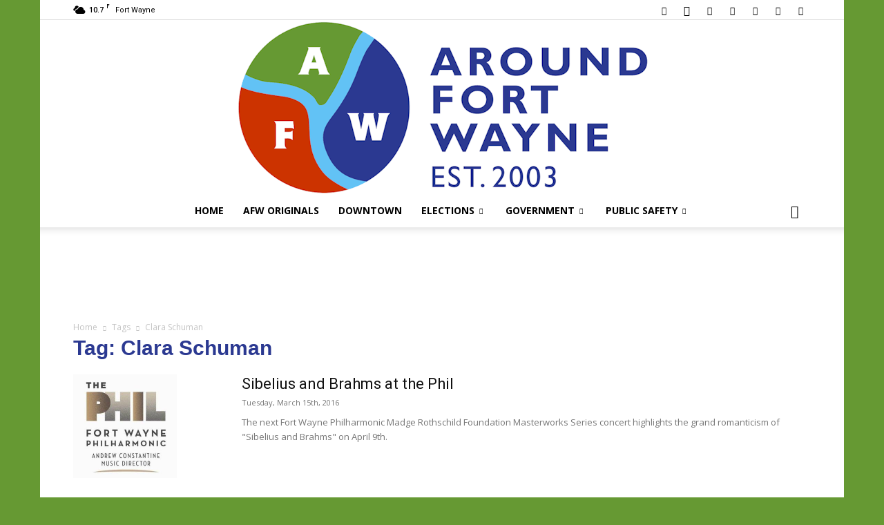

--- FILE ---
content_type: text/html; charset=UTF-8
request_url: https://aroundfortwayne.com/news/tag/clara-schuman/?amp
body_size: 19503
content:
<!doctype html >
<!--[if IE 8]>    <html class="ie8" lang="en"> <![endif]-->
<!--[if IE 9]>    <html class="ie9" lang="en"> <![endif]-->
<!--[if gt IE 8]><!--> <html lang="en-US"> <!--<![endif]-->
<head>
    <title>Clara Schuman Archives - AroundFortWayne</title>
    <meta charset="UTF-8" />
    <meta name="viewport" content="width=device-width, initial-scale=1.0">
    <link rel="pingback" href="https://aroundfortwayne.com/news/xmlrpc.php" />
    <meta name='robots' content='index, follow, max-image-preview:large, max-snippet:-1, max-video-preview:-1' />
<link rel="icon" type="image/png" href="https://d22zpfvwnfr396.cloudfront.net/wp-content/uploads/2020/11/favicon.ico">
	<!-- This site is optimized with the Yoast SEO plugin v26.3 - https://yoast.com/wordpress/plugins/seo/ -->
	<link rel="canonical" href="https://aroundfortwayne.com/news/tag/clara-schuman/" />
	<meta property="og:locale" content="en_US" />
	<meta property="og:type" content="article" />
	<meta property="og:title" content="Clara Schuman Archives - AroundFortWayne" />
	<meta property="og:url" content="https://aroundfortwayne.com/news/tag/clara-schuman/" />
	<meta property="og:site_name" content="AroundFortWayne" />
	<meta name="twitter:card" content="summary_large_image" />
	<meta name="twitter:site" content="@TheAFWBlog" />
	<script type="application/ld+json" class="yoast-schema-graph">{"@context":"https://schema.org","@graph":[{"@type":"CollectionPage","@id":"https://aroundfortwayne.com/news/tag/clara-schuman/","url":"https://aroundfortwayne.com/news/tag/clara-schuman/","name":"Clara Schuman Archives - AroundFortWayne","isPartOf":{"@id":"https://aroundfortwayne.com/news/#website"},"primaryImageOfPage":{"@id":"https://aroundfortwayne.com/news/tag/clara-schuman/#primaryimage"},"image":{"@id":"https://aroundfortwayne.com/news/tag/clara-schuman/#primaryimage"},"thumbnailUrl":"https://d22zpfvwnfr396.cloudfront.net/wp-content/uploads/2014/05/The_Phil_logo.jpg","breadcrumb":{"@id":"https://aroundfortwayne.com/news/tag/clara-schuman/#breadcrumb"},"inLanguage":"en-US"},{"@type":"ImageObject","inLanguage":"en-US","@id":"https://aroundfortwayne.com/news/tag/clara-schuman/#primaryimage","url":"https://d22zpfvwnfr396.cloudfront.net/wp-content/uploads/2014/05/The_Phil_logo.jpg","contentUrl":"https://d22zpfvwnfr396.cloudfront.net/wp-content/uploads/2014/05/The_Phil_logo.jpg","width":300,"height":300,"caption":"The Philharmonic Orchestra logo"},{"@type":"BreadcrumbList","@id":"https://aroundfortwayne.com/news/tag/clara-schuman/#breadcrumb","itemListElement":[{"@type":"ListItem","position":1,"name":"Home","item":"https://aroundfortwayne.com/news/"},{"@type":"ListItem","position":2,"name":"Clara Schuman"}]},{"@type":"WebSite","@id":"https://aroundfortwayne.com/news/#website","url":"https://aroundfortwayne.com/news/","name":"AroundFortWayne","description":"News AroundFortWayne Indiana.","publisher":{"@id":"https://aroundfortwayne.com/news/#organization"},"potentialAction":[{"@type":"SearchAction","target":{"@type":"EntryPoint","urlTemplate":"https://aroundfortwayne.com/news/?s={search_term_string}"},"query-input":{"@type":"PropertyValueSpecification","valueRequired":true,"valueName":"search_term_string"}}],"inLanguage":"en-US"},{"@type":"Organization","@id":"https://aroundfortwayne.com/news/#organization","name":"AroundFortWayne","url":"https://aroundfortwayne.com/news/","logo":{"@type":"ImageObject","inLanguage":"en-US","@id":"https://aroundfortwayne.com/news/#/schema/logo/image/","url":"https://d22zpfvwnfr396.cloudfront.net/wp-content/uploads/2020/11/AFW_logo_400.jpg","contentUrl":"https://d22zpfvwnfr396.cloudfront.net/wp-content/uploads/2020/11/AFW_logo_400.jpg","width":400,"height":400,"caption":"AroundFortWayne"},"image":{"@id":"https://aroundfortwayne.com/news/#/schema/logo/image/"},"sameAs":["https://www.facebook.com/AroundFortWayne","https://x.com/TheAFWBlog","https://www.instagram.com/aroundfortwayne/","https://www.pinterest.com/aroundfortwayne/","https://www.youtube.com/channel/UCCL2Biqou6j8uZ-TSxPa6aQ"]}]}</script>
	<!-- / Yoast SEO plugin. -->


<link rel='dns-prefetch' href='//fonts.googleapis.com' />
<link rel='dns-prefetch' href='//www.googletagmanager.com' />
<link rel='dns-prefetch' href='//pagead2.googlesyndication.com' />
<link rel="alternate" type="application/rss+xml" title="AroundFortWayne &raquo; Feed" href="https://aroundfortwayne.com/news/feed/" />
<link rel="alternate" type="application/rss+xml" title="AroundFortWayne &raquo; Comments Feed" href="https://aroundfortwayne.com/news/comments/feed/" />
<link rel="alternate" type="application/rss+xml" title="AroundFortWayne &raquo; Clara Schuman Tag Feed" href="https://aroundfortwayne.com/news/tag/clara-schuman/feed/" />
<style id='wp-img-auto-sizes-contain-inline-css' type='text/css'>
img:is([sizes=auto i],[sizes^="auto," i]){contain-intrinsic-size:3000px 1500px}
/*# sourceURL=wp-img-auto-sizes-contain-inline-css */
</style>
<style id='wp-emoji-styles-inline-css' type='text/css'>

	img.wp-smiley, img.emoji {
		display: inline !important;
		border: none !important;
		box-shadow: none !important;
		height: 1em !important;
		width: 1em !important;
		margin: 0 0.07em !important;
		vertical-align: -0.1em !important;
		background: none !important;
		padding: 0 !important;
	}
/*# sourceURL=wp-emoji-styles-inline-css */
</style>
<style id='classic-theme-styles-inline-css' type='text/css'>
/*! This file is auto-generated */
.wp-block-button__link{color:#fff;background-color:#32373c;border-radius:9999px;box-shadow:none;text-decoration:none;padding:calc(.667em + 2px) calc(1.333em + 2px);font-size:1.125em}.wp-block-file__button{background:#32373c;color:#fff;text-decoration:none}
/*# sourceURL=/wp-includes/css/classic-themes.min.css */
</style>
<link rel='stylesheet' id='wp-components-css' href='https://d22zpfvwnfr396.cloudfront.net/wp-includes/css/dist/components/style.min.css?ver=6.9' type='text/css' media='all' />
<link rel='stylesheet' id='wp-preferences-css' href='https://d22zpfvwnfr396.cloudfront.net/wp-includes/css/dist/preferences/style.min.css?ver=6.9' type='text/css' media='all' />
<link rel='stylesheet' id='wp-block-editor-css' href='https://d22zpfvwnfr396.cloudfront.net/wp-includes/css/dist/block-editor/style.min.css?ver=6.9' type='text/css' media='all' />
<link rel='stylesheet' id='wp-reusable-blocks-css' href='https://d22zpfvwnfr396.cloudfront.net/wp-includes/css/dist/reusable-blocks/style.min.css?ver=6.9' type='text/css' media='all' />
<link rel='stylesheet' id='wp-patterns-css' href='https://d22zpfvwnfr396.cloudfront.net/wp-includes/css/dist/patterns/style.min.css?ver=6.9' type='text/css' media='all' />
<link rel='stylesheet' id='wp-editor-css' href='https://d22zpfvwnfr396.cloudfront.net/wp-includes/css/dist/editor/style.min.css?ver=6.9' type='text/css' media='all' />
<link rel='stylesheet' id='ichart_block-cgb-style-css-css' href='https://aroundfortwayne.com/news/wp-content/plugins/iChart-pro-max-old/gutenberg/ichart-block/dist/blocks.style.build.css?ver=6.9' type='text/css' media='all' />
<link rel='stylesheet' id='qcld-ichart-embed-form-css-css' href='https://aroundfortwayne.com/news/wp-content/plugins/iChart-pro-max-old//embed/css/embed-form.css?ver=4.1.3' type='text/css' media='all' />
<link rel='stylesheet' id='qcldichartcovid_style-css' href='https://aroundfortwayne.com/news/wp-content/plugins/iChart-pro-max-old/inc/covid19/assets/style.css?ver=1.0.1' type='text/css' media='all' />
<link rel='stylesheet' id='qcld-chart-front-css-css' href='https://aroundfortwayne.com/news/wp-content/plugins/iChart-pro-max-old//assets/css/chart-front.css?ver=4.1.3' type='text/css' media='all' />
<link rel='stylesheet' id='td-plugin-multi-purpose-css' href='https://aroundfortwayne.com/news/wp-content/plugins/td-composer/td-multi-purpose/style.css?ver=7cd248d7ca13c255207c3f8b916c3f00' type='text/css' media='all' />
<link rel='stylesheet' id='google-fonts-style-css' href='https://fonts.googleapis.com/css?family=Open+Sans%3A400%2C600%2C700%7CRoboto%3A400%2C600%2C700&#038;display=swap&#038;ver=12.7.3' type='text/css' media='all' />
<link rel='stylesheet' id='td-theme-css' href='https://d22zpfvwnfr396.cloudfront.net/wp-content/themes/Newspaper/style.css?ver=12.7.3' type='text/css' media='all' />
<style id='td-theme-inline-css' type='text/css'>@media (max-width:767px){.td-header-desktop-wrap{display:none}}@media (min-width:767px){.td-header-mobile-wrap{display:none}}</style>
<link rel='stylesheet' id='ngg_trigger_buttons-css' href='https://aroundfortwayne.com/news/wp-content/plugins/nextgen-gallery/static/GalleryDisplay/trigger_buttons.css?ver=3.59.12' type='text/css' media='all' />
<link rel='stylesheet' id='dashicons-css' href='https://d22zpfvwnfr396.cloudfront.net/wp-includes/css/dashicons.min.css?ver=6.9' type='text/css' media='all' />
<link rel='stylesheet' id='thickbox-css' href='https://d22zpfvwnfr396.cloudfront.net/wp-includes/js/thickbox/thickbox.css?ver=6.9' type='text/css' media='all' />
<link rel='stylesheet' id='fontawesome_v4_shim_style-css' href='https://aroundfortwayne.com/news/wp-content/plugins/nextgen-gallery/static/FontAwesome/css/v4-shims.min.css?ver=6.9' type='text/css' media='all' />
<link rel='stylesheet' id='fontawesome-css' href='https://aroundfortwayne.com/news/wp-content/plugins/nextgen-gallery/static/FontAwesome/css/all.min.css?ver=6.9' type='text/css' media='all' />
<link rel='stylesheet' id='nextgen_pagination_style-css' href='https://aroundfortwayne.com/news/wp-content/plugins/nextgen-gallery/static/GalleryDisplay/pagination_style.css?ver=3.59.12' type='text/css' media='all' />
<link rel='stylesheet' id='nextgen_basic_thumbnails_style-css' href='https://aroundfortwayne.com/news/wp-content/plugins/nextgen-gallery/static/Thumbnails/nextgen_basic_thumbnails.css?ver=3.59.12' type='text/css' media='all' />
<link rel='stylesheet' id='nextgen_widgets_style-css' href='https://aroundfortwayne.com/news/wp-content/plugins/nextgen-gallery/static/Widget/display.css?ver=3.59.12' type='text/css' media='all' />
<link rel='stylesheet' id='js_composer_front-css' href='https://aroundfortwayne.com/news/wp-content/plugins/js_composer-old/assets/css/js_composer.min.css?ver=6.10.0' type='text/css' media='all' />
<link rel='stylesheet' id='td-legacy-framework-front-style-css' href='https://aroundfortwayne.com/news/wp-content/plugins/td-composer/legacy/Newspaper/assets/css/td_legacy_main.css?ver=7cd248d7ca13c255207c3f8b916c3f00' type='text/css' media='all' />
<link rel='stylesheet' id='td-standard-pack-framework-front-style-css' href='https://aroundfortwayne.com/news/wp-content/plugins/td-standard-pack/Newspaper/assets/css/td_standard_pack_main.css?ver=c12e6da63ed2f212e87e44e5e9b9a302' type='text/css' media='all' />
<script type="text/javascript" src="https://d22zpfvwnfr396.cloudfront.net/wp-includes/js/jquery/jquery.min.js?ver=3.7.1" id="jquery-core-js"></script>
<script type="text/javascript" src="https://d22zpfvwnfr396.cloudfront.net/wp-includes/js/jquery/jquery-migrate.min.js?ver=3.4.1" id="jquery-migrate-js"></script>
<script type="text/javascript" src="https://aroundfortwayne.com/news/wp-content/plugins/iChart-pro-max-old//embed/js/embed-form.js?ver=4.1.3" id="qcld-ichart-embed-form-script-js"></script>
<script type="text/javascript" src="https://aroundfortwayne.com/news/wp-content/plugins/iChart-pro-max-old//assets/js/chart.js?ver=4.1.3" id="ichart-chart-js-js"></script>
<script type="text/javascript" src="https://aroundfortwayne.com/news/wp-content/plugins/iChart-pro-max-old//assets/js/chartjs-plugin-style.js?ver=4.1.3" id="ichart-chart-style-js-js"></script>
<script type="text/javascript" src="https://aroundfortwayne.com/news/wp-content/plugins/iChart-pro-max-old//assets/js/jquery.dataTables.min.js?ver=4.1.3" id="ichart-dataTables-js"></script>
<script type="text/javascript" src="https://aroundfortwayne.com/news/wp-content/plugins/iChart-pro-max-old//assets/js/chartjs-plugin-deferred.js?ver=6.9" id="ichart-plugin-deferred-js"></script>
<script type="text/javascript" id="wpgmza_data-js-extra">
/* <![CDATA[ */
var wpgmza_google_api_status = {"message":"Enqueued","code":"ENQUEUED"};
//# sourceURL=wpgmza_data-js-extra
/* ]]> */
</script>
<script type="text/javascript" src="https://aroundfortwayne.com/news/wp-content/plugins/wp-google-maps/wpgmza_data.js?ver=6.9" id="wpgmza_data-js"></script>
<script type="text/javascript" id="photocrati_ajax-js-extra">
/* <![CDATA[ */
var photocrati_ajax = {"url":"https://aroundfortwayne.com/news/index.php?photocrati_ajax=1","rest_url":"https://aroundfortwayne.com/news/wp-json/","wp_home_url":"https://aroundfortwayne.com/news","wp_site_url":"https://aroundfortwayne.com/news","wp_root_url":"https://aroundfortwayne.com/news","wp_plugins_url":"https://aroundfortwayne.com/news/wp-content/plugins","wp_content_url":"https://aroundfortwayne.com/news/wp-content","wp_includes_url":"https://d22zpfvwnfr396.cloudfront.net/wp-includes/","ngg_param_slug":"nggallery","rest_nonce":"30694b8f4d"};
//# sourceURL=photocrati_ajax-js-extra
/* ]]> */
</script>
<script type="text/javascript" src="https://aroundfortwayne.com/news/wp-content/plugins/nextgen-gallery/static/Legacy/ajax.min.js?ver=3.59.12" id="photocrati_ajax-js"></script>
<script type="text/javascript" src="https://aroundfortwayne.com/news/wp-content/plugins/nextgen-gallery/static/FontAwesome/js/v4-shims.min.js?ver=5.3.1" id="fontawesome_v4_shim-js"></script>
<script type="text/javascript" defer crossorigin="anonymous" data-auto-replace-svg="false" data-keep-original-source="false" data-search-pseudo-elements src="https://aroundfortwayne.com/news/wp-content/plugins/nextgen-gallery/static/FontAwesome/js/all.min.js?ver=5.3.1" id="fontawesome-js"></script>
<script type="text/javascript" src="https://aroundfortwayne.com/news/wp-content/plugins/nextgen-gallery/static/Thumbnails/nextgen_basic_thumbnails.js?ver=3.59.12" id="nextgen_basic_thumbnails_script-js"></script>
<script type="text/javascript" src="https://aroundfortwayne.com/news/wp-content/plugins/nextgen-gallery/static/Thumbnails/ajax_pagination.js?ver=3.59.12" id="nextgen-basic-thumbnails-ajax-pagination-js"></script>
<link rel="https://api.w.org/" href="https://aroundfortwayne.com/news/wp-json/" /><link rel="alternate" title="JSON" type="application/json" href="https://aroundfortwayne.com/news/wp-json/wp/v2/tags/17721" /><link rel="EditURI" type="application/rsd+xml" title="RSD" href="https://aroundfortwayne.com/news/xmlrpc.php?rsd" />
<meta name="generator" content="WordPress 6.9" />
<meta name="generator" content="Site Kit by Google 1.165.0" /><meta name="google-site-verification" content="csaU52Z6HjpX9LtJae2Y5ZlCvhdqvZor9p6Q-qLSpcA">
<!-- Google AdSense meta tags added by Site Kit -->
<meta name="google-adsense-platform-account" content="ca-host-pub-2644536267352236">
<meta name="google-adsense-platform-domain" content="sitekit.withgoogle.com">
<!-- End Google AdSense meta tags added by Site Kit -->
<meta name="generator" content="Powered by WPBakery Page Builder - drag and drop page builder for WordPress."/>

<!-- Google AdSense snippet added by Site Kit -->
<script type="text/javascript" async="async" src="https://pagead2.googlesyndication.com/pagead/js/adsbygoogle.js?client=ca-pub-7861061703921977&amp;host=ca-host-pub-2644536267352236" crossorigin="anonymous"></script>

<!-- End Google AdSense snippet added by Site Kit -->

<!-- JS generated by theme -->

<script type="text/javascript" id="td-generated-header-js">
    
    

	    var tdBlocksArray = []; //here we store all the items for the current page

	    // td_block class - each ajax block uses a object of this class for requests
	    function tdBlock() {
		    this.id = '';
		    this.block_type = 1; //block type id (1-234 etc)
		    this.atts = '';
		    this.td_column_number = '';
		    this.td_current_page = 1; //
		    this.post_count = 0; //from wp
		    this.found_posts = 0; //from wp
		    this.max_num_pages = 0; //from wp
		    this.td_filter_value = ''; //current live filter value
		    this.is_ajax_running = false;
		    this.td_user_action = ''; // load more or infinite loader (used by the animation)
		    this.header_color = '';
		    this.ajax_pagination_infinite_stop = ''; //show load more at page x
	    }

        // td_js_generator - mini detector
        ( function () {
            var htmlTag = document.getElementsByTagName("html")[0];

	        if ( navigator.userAgent.indexOf("MSIE 10.0") > -1 ) {
                htmlTag.className += ' ie10';
            }

            if ( !!navigator.userAgent.match(/Trident.*rv\:11\./) ) {
                htmlTag.className += ' ie11';
            }

	        if ( navigator.userAgent.indexOf("Edge") > -1 ) {
                htmlTag.className += ' ieEdge';
            }

            if ( /(iPad|iPhone|iPod)/g.test(navigator.userAgent) ) {
                htmlTag.className += ' td-md-is-ios';
            }

            var user_agent = navigator.userAgent.toLowerCase();
            if ( user_agent.indexOf("android") > -1 ) {
                htmlTag.className += ' td-md-is-android';
            }

            if ( -1 !== navigator.userAgent.indexOf('Mac OS X')  ) {
                htmlTag.className += ' td-md-is-os-x';
            }

            if ( /chrom(e|ium)/.test(navigator.userAgent.toLowerCase()) ) {
               htmlTag.className += ' td-md-is-chrome';
            }

            if ( -1 !== navigator.userAgent.indexOf('Firefox') ) {
                htmlTag.className += ' td-md-is-firefox';
            }

            if ( -1 !== navigator.userAgent.indexOf('Safari') && -1 === navigator.userAgent.indexOf('Chrome') ) {
                htmlTag.className += ' td-md-is-safari';
            }

            if( -1 !== navigator.userAgent.indexOf('IEMobile') ){
                htmlTag.className += ' td-md-is-iemobile';
            }

        })();

        var tdLocalCache = {};

        ( function () {
            "use strict";

            tdLocalCache = {
                data: {},
                remove: function (resource_id) {
                    delete tdLocalCache.data[resource_id];
                },
                exist: function (resource_id) {
                    return tdLocalCache.data.hasOwnProperty(resource_id) && tdLocalCache.data[resource_id] !== null;
                },
                get: function (resource_id) {
                    return tdLocalCache.data[resource_id];
                },
                set: function (resource_id, cachedData) {
                    tdLocalCache.remove(resource_id);
                    tdLocalCache.data[resource_id] = cachedData;
                }
            };
        })();

    
    
var td_viewport_interval_list=[{"limitBottom":767,"sidebarWidth":228},{"limitBottom":1018,"sidebarWidth":300},{"limitBottom":1140,"sidebarWidth":324}];
var td_animation_stack_effect="type0";
var tds_animation_stack=true;
var td_animation_stack_specific_selectors=".entry-thumb, img, .td-lazy-img";
var td_animation_stack_general_selectors=".td-animation-stack img, .td-animation-stack .entry-thumb, .post img, .td-animation-stack .td-lazy-img";
var tdc_is_installed="yes";
var tdc_domain_active=false;
var td_ajax_url="https:\/\/aroundfortwayne.com\/news\/wp-admin\/admin-ajax.php?td_theme_name=Newspaper&v=12.7.3";
var td_get_template_directory_uri="https:\/\/aroundfortwayne.com\/news\/wp-content\/plugins\/td-composer\/legacy\/common";
var tds_snap_menu="";
var tds_logo_on_sticky="";
var tds_header_style="10";
var td_please_wait="Please wait...";
var td_email_user_pass_incorrect="User or password incorrect!";
var td_email_user_incorrect="Email or username incorrect!";
var td_email_incorrect="Email incorrect!";
var td_user_incorrect="Username incorrect!";
var td_email_user_empty="Email or username empty!";
var td_pass_empty="Pass empty!";
var td_pass_pattern_incorrect="Invalid Pass Pattern!";
var td_retype_pass_incorrect="Retyped Pass incorrect!";
var tds_more_articles_on_post_enable="";
var tds_more_articles_on_post_time_to_wait="";
var tds_more_articles_on_post_pages_distance_from_top=0;
var tds_captcha="";
var tds_theme_color_site_wide="#4db2ec";
var tds_smart_sidebar="enabled";
var tdThemeName="Newspaper";
var tdThemeNameWl="Newspaper";
var td_magnific_popup_translation_tPrev="Previous (Left arrow key)";
var td_magnific_popup_translation_tNext="Next (Right arrow key)";
var td_magnific_popup_translation_tCounter="%curr% of %total%";
var td_magnific_popup_translation_ajax_tError="The content from %url% could not be loaded.";
var td_magnific_popup_translation_image_tError="The image #%curr% could not be loaded.";
var tdBlockNonce="d9a5873d6b";
var tdMobileMenu="enabled";
var tdMobileSearch="enabled";
var tdDateNamesI18n={"month_names":["January","February","March","April","May","June","July","August","September","October","November","December"],"month_names_short":["Jan","Feb","Mar","Apr","May","Jun","Jul","Aug","Sep","Oct","Nov","Dec"],"day_names":["Sunday","Monday","Tuesday","Wednesday","Thursday","Friday","Saturday"],"day_names_short":["Sun","Mon","Tue","Wed","Thu","Fri","Sat"]};
var tdb_modal_confirm="Save";
var tdb_modal_cancel="Cancel";
var tdb_modal_confirm_alt="Yes";
var tdb_modal_cancel_alt="No";
var td_deploy_mode="deploy";
var td_ad_background_click_link="";
var td_ad_background_click_target="";
</script>


<!-- Header style compiled by theme -->

<style>.td-page-header h1,.td-page-title{color:#2b3991}.td-page-content h1,.td-page-content h2,.td-page-content h3,.td-page-content h4,.td-page-content h5,.td-page-content h6{color:#2b3991}.td-page-content .widgettitle{color:#fff}.td-page-title,.td-category-title-holder .td-page-title{font-family:Verdana,Geneva,sans-serif;font-weight:bold}.td-footer-wrapper::before{background-image:url('https://d22zpfvwnfr396.cloudfront.net/wp-content/uploads/2024/08/DJI_0566_original-1024x683.jpg')}.td-footer-wrapper::before{background-size:cover}.td-footer-wrapper::before{background-position:center center}.post .td-post-header .entry-title{color:#2b3991}.td_module_15 .entry-title a{color:#2b3991}.td-post-content,.td-post-content p{color:#000000}.td-post-content h1,.td-post-content h2,.td-post-content h3,.td-post-content h4,.td-post-content h5,.td-post-content h6{color:#2b3991}.post blockquote p,.page blockquote p{color:#000000}.post .td_quote_box,.page .td_quote_box{border-color:#000000}.td-post-template-default .td-post-header .entry-title{font-family:Verdana,Geneva,sans-serif;font-weight:bold}.td-post-content p,.td-post-content{font-family:"Helvetica Neue",Helvetica,Arial,sans-serif;font-size:20px;font-style:normal;font-weight:normal;text-transform:none}.post blockquote p,.page blockquote p,.td-post-text-content blockquote p{font-family:"Helvetica Neue",Helvetica,Arial,sans-serif;font-size:20px;font-style:normal;font-weight:normal;text-transform:none}.post .td_quote_box p,.page .td_quote_box p{font-family:"Helvetica Neue",Helvetica,Arial,sans-serif;font-size:20px;font-style:normal;font-weight:normal;text-transform:none}.post .td_pull_quote p,.page .td_pull_quote p,.post .wp-block-pullquote blockquote p,.page .wp-block-pullquote blockquote p{font-family:"Helvetica Neue",Helvetica,Arial,sans-serif;font-size:20px;font-style:normal;font-weight:normal;text-transform:none}.td-post-content li{font-family:"Helvetica Neue",Helvetica,Arial,sans-serif;font-size:20px;font-style:normal;font-weight:normal;text-transform:none}body{background-color:#669933}.td-page-header h1,.td-page-title{color:#2b3991}.td-page-content h1,.td-page-content h2,.td-page-content h3,.td-page-content h4,.td-page-content h5,.td-page-content h6{color:#2b3991}.td-page-content .widgettitle{color:#fff}.td-page-title,.td-category-title-holder .td-page-title{font-family:Verdana,Geneva,sans-serif;font-weight:bold}.td-footer-wrapper::before{background-image:url('https://d22zpfvwnfr396.cloudfront.net/wp-content/uploads/2024/08/DJI_0566_original-1024x683.jpg')}.td-footer-wrapper::before{background-size:cover}.td-footer-wrapper::before{background-position:center center}.post .td-post-header .entry-title{color:#2b3991}.td_module_15 .entry-title a{color:#2b3991}.td-post-content,.td-post-content p{color:#000000}.td-post-content h1,.td-post-content h2,.td-post-content h3,.td-post-content h4,.td-post-content h5,.td-post-content h6{color:#2b3991}.post blockquote p,.page blockquote p{color:#000000}.post .td_quote_box,.page .td_quote_box{border-color:#000000}.td-post-template-default .td-post-header .entry-title{font-family:Verdana,Geneva,sans-serif;font-weight:bold}.td-post-content p,.td-post-content{font-family:"Helvetica Neue",Helvetica,Arial,sans-serif;font-size:20px;font-style:normal;font-weight:normal;text-transform:none}.post blockquote p,.page blockquote p,.td-post-text-content blockquote p{font-family:"Helvetica Neue",Helvetica,Arial,sans-serif;font-size:20px;font-style:normal;font-weight:normal;text-transform:none}.post .td_quote_box p,.page .td_quote_box p{font-family:"Helvetica Neue",Helvetica,Arial,sans-serif;font-size:20px;font-style:normal;font-weight:normal;text-transform:none}.post .td_pull_quote p,.page .td_pull_quote p,.post .wp-block-pullquote blockquote p,.page .wp-block-pullquote blockquote p{font-family:"Helvetica Neue",Helvetica,Arial,sans-serif;font-size:20px;font-style:normal;font-weight:normal;text-transform:none}.td-post-content li{font-family:"Helvetica Neue",Helvetica,Arial,sans-serif;font-size:20px;font-style:normal;font-weight:normal;text-transform:none}</style>

<!-- Google tag (gtag.js) -->
<script async src="https://www.googletagmanager.com/gtag/js?id=G-9EXKWBNLB9"></script>
<script>
  window.dataLayer = window.dataLayer || [];
  function gtag(){dataLayer.push(arguments);}
  gtag('js', new Date());

  gtag('config', 'G-9EXKWBNLB9');
</script>


<script type="application/ld+json">
    {
        "@context": "https://schema.org",
        "@type": "BreadcrumbList",
        "itemListElement": [
            {
                "@type": "ListItem",
                "position": 1,
                "item": {
                    "@type": "WebSite",
                    "@id": "https://aroundfortwayne.com/news/",
                    "name": "Home"
                }
            },
            {
                "@type": "ListItem",
                "position": 2,
                    "item": {
                    "@type": "WebPage",
                    "@id": "https://aroundfortwayne.com/news/tag/clara-schuman/",
                    "name": "Clara Schuman"
                }
            }    
        ]
    }
</script>

<!-- Button style compiled by theme -->

<style></style>

<noscript><style> .wpb_animate_when_almost_visible { opacity: 1; }</style></noscript>	<style id="tdw-css-placeholder"></style><style id='wp-block-details-inline-css' type='text/css'>
.wp-block-details{box-sizing:border-box}.wp-block-details summary{cursor:pointer}
/*# sourceURL=https://aroundfortwayne.com/news/wp-includes/blocks/details/style.min.css */
</style>
<style id='wp-block-embed-inline-css' type='text/css'>
.wp-block-embed.alignleft,.wp-block-embed.alignright,.wp-block[data-align=left]>[data-type="core/embed"],.wp-block[data-align=right]>[data-type="core/embed"]{max-width:360px;width:100%}.wp-block-embed.alignleft .wp-block-embed__wrapper,.wp-block-embed.alignright .wp-block-embed__wrapper,.wp-block[data-align=left]>[data-type="core/embed"] .wp-block-embed__wrapper,.wp-block[data-align=right]>[data-type="core/embed"] .wp-block-embed__wrapper{min-width:280px}.wp-block-cover .wp-block-embed{min-height:240px;min-width:320px}.wp-block-embed{overflow-wrap:break-word}.wp-block-embed :where(figcaption){margin-bottom:1em;margin-top:.5em}.wp-block-embed iframe{max-width:100%}.wp-block-embed__wrapper{position:relative}.wp-embed-responsive .wp-has-aspect-ratio .wp-block-embed__wrapper:before{content:"";display:block;padding-top:50%}.wp-embed-responsive .wp-has-aspect-ratio iframe{bottom:0;height:100%;left:0;position:absolute;right:0;top:0;width:100%}.wp-embed-responsive .wp-embed-aspect-21-9 .wp-block-embed__wrapper:before{padding-top:42.85%}.wp-embed-responsive .wp-embed-aspect-18-9 .wp-block-embed__wrapper:before{padding-top:50%}.wp-embed-responsive .wp-embed-aspect-16-9 .wp-block-embed__wrapper:before{padding-top:56.25%}.wp-embed-responsive .wp-embed-aspect-4-3 .wp-block-embed__wrapper:before{padding-top:75%}.wp-embed-responsive .wp-embed-aspect-1-1 .wp-block-embed__wrapper:before{padding-top:100%}.wp-embed-responsive .wp-embed-aspect-9-16 .wp-block-embed__wrapper:before{padding-top:177.77%}.wp-embed-responsive .wp-embed-aspect-1-2 .wp-block-embed__wrapper:before{padding-top:200%}
/*# sourceURL=https://aroundfortwayne.com/news/wp-includes/blocks/embed/style.min.css */
</style>
<style id='global-styles-inline-css' type='text/css'>
:root{--wp--preset--aspect-ratio--square: 1;--wp--preset--aspect-ratio--4-3: 4/3;--wp--preset--aspect-ratio--3-4: 3/4;--wp--preset--aspect-ratio--3-2: 3/2;--wp--preset--aspect-ratio--2-3: 2/3;--wp--preset--aspect-ratio--16-9: 16/9;--wp--preset--aspect-ratio--9-16: 9/16;--wp--preset--color--black: #000000;--wp--preset--color--cyan-bluish-gray: #abb8c3;--wp--preset--color--white: #ffffff;--wp--preset--color--pale-pink: #f78da7;--wp--preset--color--vivid-red: #cf2e2e;--wp--preset--color--luminous-vivid-orange: #ff6900;--wp--preset--color--luminous-vivid-amber: #fcb900;--wp--preset--color--light-green-cyan: #7bdcb5;--wp--preset--color--vivid-green-cyan: #00d084;--wp--preset--color--pale-cyan-blue: #8ed1fc;--wp--preset--color--vivid-cyan-blue: #0693e3;--wp--preset--color--vivid-purple: #9b51e0;--wp--preset--gradient--vivid-cyan-blue-to-vivid-purple: linear-gradient(135deg,rgb(6,147,227) 0%,rgb(155,81,224) 100%);--wp--preset--gradient--light-green-cyan-to-vivid-green-cyan: linear-gradient(135deg,rgb(122,220,180) 0%,rgb(0,208,130) 100%);--wp--preset--gradient--luminous-vivid-amber-to-luminous-vivid-orange: linear-gradient(135deg,rgb(252,185,0) 0%,rgb(255,105,0) 100%);--wp--preset--gradient--luminous-vivid-orange-to-vivid-red: linear-gradient(135deg,rgb(255,105,0) 0%,rgb(207,46,46) 100%);--wp--preset--gradient--very-light-gray-to-cyan-bluish-gray: linear-gradient(135deg,rgb(238,238,238) 0%,rgb(169,184,195) 100%);--wp--preset--gradient--cool-to-warm-spectrum: linear-gradient(135deg,rgb(74,234,220) 0%,rgb(151,120,209) 20%,rgb(207,42,186) 40%,rgb(238,44,130) 60%,rgb(251,105,98) 80%,rgb(254,248,76) 100%);--wp--preset--gradient--blush-light-purple: linear-gradient(135deg,rgb(255,206,236) 0%,rgb(152,150,240) 100%);--wp--preset--gradient--blush-bordeaux: linear-gradient(135deg,rgb(254,205,165) 0%,rgb(254,45,45) 50%,rgb(107,0,62) 100%);--wp--preset--gradient--luminous-dusk: linear-gradient(135deg,rgb(255,203,112) 0%,rgb(199,81,192) 50%,rgb(65,88,208) 100%);--wp--preset--gradient--pale-ocean: linear-gradient(135deg,rgb(255,245,203) 0%,rgb(182,227,212) 50%,rgb(51,167,181) 100%);--wp--preset--gradient--electric-grass: linear-gradient(135deg,rgb(202,248,128) 0%,rgb(113,206,126) 100%);--wp--preset--gradient--midnight: linear-gradient(135deg,rgb(2,3,129) 0%,rgb(40,116,252) 100%);--wp--preset--font-size--small: 11px;--wp--preset--font-size--medium: 20px;--wp--preset--font-size--large: 32px;--wp--preset--font-size--x-large: 42px;--wp--preset--font-size--regular: 15px;--wp--preset--font-size--larger: 50px;--wp--preset--spacing--20: 0.44rem;--wp--preset--spacing--30: 0.67rem;--wp--preset--spacing--40: 1rem;--wp--preset--spacing--50: 1.5rem;--wp--preset--spacing--60: 2.25rem;--wp--preset--spacing--70: 3.38rem;--wp--preset--spacing--80: 5.06rem;--wp--preset--shadow--natural: 6px 6px 9px rgba(0, 0, 0, 0.2);--wp--preset--shadow--deep: 12px 12px 50px rgba(0, 0, 0, 0.4);--wp--preset--shadow--sharp: 6px 6px 0px rgba(0, 0, 0, 0.2);--wp--preset--shadow--outlined: 6px 6px 0px -3px rgb(255, 255, 255), 6px 6px rgb(0, 0, 0);--wp--preset--shadow--crisp: 6px 6px 0px rgb(0, 0, 0);}:where(.is-layout-flex){gap: 0.5em;}:where(.is-layout-grid){gap: 0.5em;}body .is-layout-flex{display: flex;}.is-layout-flex{flex-wrap: wrap;align-items: center;}.is-layout-flex > :is(*, div){margin: 0;}body .is-layout-grid{display: grid;}.is-layout-grid > :is(*, div){margin: 0;}:where(.wp-block-columns.is-layout-flex){gap: 2em;}:where(.wp-block-columns.is-layout-grid){gap: 2em;}:where(.wp-block-post-template.is-layout-flex){gap: 1.25em;}:where(.wp-block-post-template.is-layout-grid){gap: 1.25em;}.has-black-color{color: var(--wp--preset--color--black) !important;}.has-cyan-bluish-gray-color{color: var(--wp--preset--color--cyan-bluish-gray) !important;}.has-white-color{color: var(--wp--preset--color--white) !important;}.has-pale-pink-color{color: var(--wp--preset--color--pale-pink) !important;}.has-vivid-red-color{color: var(--wp--preset--color--vivid-red) !important;}.has-luminous-vivid-orange-color{color: var(--wp--preset--color--luminous-vivid-orange) !important;}.has-luminous-vivid-amber-color{color: var(--wp--preset--color--luminous-vivid-amber) !important;}.has-light-green-cyan-color{color: var(--wp--preset--color--light-green-cyan) !important;}.has-vivid-green-cyan-color{color: var(--wp--preset--color--vivid-green-cyan) !important;}.has-pale-cyan-blue-color{color: var(--wp--preset--color--pale-cyan-blue) !important;}.has-vivid-cyan-blue-color{color: var(--wp--preset--color--vivid-cyan-blue) !important;}.has-vivid-purple-color{color: var(--wp--preset--color--vivid-purple) !important;}.has-black-background-color{background-color: var(--wp--preset--color--black) !important;}.has-cyan-bluish-gray-background-color{background-color: var(--wp--preset--color--cyan-bluish-gray) !important;}.has-white-background-color{background-color: var(--wp--preset--color--white) !important;}.has-pale-pink-background-color{background-color: var(--wp--preset--color--pale-pink) !important;}.has-vivid-red-background-color{background-color: var(--wp--preset--color--vivid-red) !important;}.has-luminous-vivid-orange-background-color{background-color: var(--wp--preset--color--luminous-vivid-orange) !important;}.has-luminous-vivid-amber-background-color{background-color: var(--wp--preset--color--luminous-vivid-amber) !important;}.has-light-green-cyan-background-color{background-color: var(--wp--preset--color--light-green-cyan) !important;}.has-vivid-green-cyan-background-color{background-color: var(--wp--preset--color--vivid-green-cyan) !important;}.has-pale-cyan-blue-background-color{background-color: var(--wp--preset--color--pale-cyan-blue) !important;}.has-vivid-cyan-blue-background-color{background-color: var(--wp--preset--color--vivid-cyan-blue) !important;}.has-vivid-purple-background-color{background-color: var(--wp--preset--color--vivid-purple) !important;}.has-black-border-color{border-color: var(--wp--preset--color--black) !important;}.has-cyan-bluish-gray-border-color{border-color: var(--wp--preset--color--cyan-bluish-gray) !important;}.has-white-border-color{border-color: var(--wp--preset--color--white) !important;}.has-pale-pink-border-color{border-color: var(--wp--preset--color--pale-pink) !important;}.has-vivid-red-border-color{border-color: var(--wp--preset--color--vivid-red) !important;}.has-luminous-vivid-orange-border-color{border-color: var(--wp--preset--color--luminous-vivid-orange) !important;}.has-luminous-vivid-amber-border-color{border-color: var(--wp--preset--color--luminous-vivid-amber) !important;}.has-light-green-cyan-border-color{border-color: var(--wp--preset--color--light-green-cyan) !important;}.has-vivid-green-cyan-border-color{border-color: var(--wp--preset--color--vivid-green-cyan) !important;}.has-pale-cyan-blue-border-color{border-color: var(--wp--preset--color--pale-cyan-blue) !important;}.has-vivid-cyan-blue-border-color{border-color: var(--wp--preset--color--vivid-cyan-blue) !important;}.has-vivid-purple-border-color{border-color: var(--wp--preset--color--vivid-purple) !important;}.has-vivid-cyan-blue-to-vivid-purple-gradient-background{background: var(--wp--preset--gradient--vivid-cyan-blue-to-vivid-purple) !important;}.has-light-green-cyan-to-vivid-green-cyan-gradient-background{background: var(--wp--preset--gradient--light-green-cyan-to-vivid-green-cyan) !important;}.has-luminous-vivid-amber-to-luminous-vivid-orange-gradient-background{background: var(--wp--preset--gradient--luminous-vivid-amber-to-luminous-vivid-orange) !important;}.has-luminous-vivid-orange-to-vivid-red-gradient-background{background: var(--wp--preset--gradient--luminous-vivid-orange-to-vivid-red) !important;}.has-very-light-gray-to-cyan-bluish-gray-gradient-background{background: var(--wp--preset--gradient--very-light-gray-to-cyan-bluish-gray) !important;}.has-cool-to-warm-spectrum-gradient-background{background: var(--wp--preset--gradient--cool-to-warm-spectrum) !important;}.has-blush-light-purple-gradient-background{background: var(--wp--preset--gradient--blush-light-purple) !important;}.has-blush-bordeaux-gradient-background{background: var(--wp--preset--gradient--blush-bordeaux) !important;}.has-luminous-dusk-gradient-background{background: var(--wp--preset--gradient--luminous-dusk) !important;}.has-pale-ocean-gradient-background{background: var(--wp--preset--gradient--pale-ocean) !important;}.has-electric-grass-gradient-background{background: var(--wp--preset--gradient--electric-grass) !important;}.has-midnight-gradient-background{background: var(--wp--preset--gradient--midnight) !important;}.has-small-font-size{font-size: var(--wp--preset--font-size--small) !important;}.has-medium-font-size{font-size: var(--wp--preset--font-size--medium) !important;}.has-large-font-size{font-size: var(--wp--preset--font-size--large) !important;}.has-x-large-font-size{font-size: var(--wp--preset--font-size--x-large) !important;}
/*# sourceURL=global-styles-inline-css */
</style>
</head>

<body class="archive tag tag-clara-schuman tag-17721 wp-theme-Newspaper td-standard-pack global-block-template-8 wpb-js-composer js-comp-ver-6.10.0 vc_responsive td-animation-stack-type0 td-boxed-layout" itemscope="itemscope" itemtype="https://schema.org/WebPage">

<div class="td-scroll-up" data-style="style1"><i class="td-icon-menu-up"></i></div>
    <div class="td-menu-background" style="visibility:hidden"></div>
<div id="td-mobile-nav" style="visibility:hidden">
    <div class="td-mobile-container">
        <!-- mobile menu top section -->
        <div class="td-menu-socials-wrap">
            <!-- socials -->
            <div class="td-menu-socials">
                
        <span class="td-social-icon-wrap">
            <a target="_blank" href="https://www.facebook.com/AroundFortWayne" title="Facebook">
                <i class="td-icon-font td-icon-facebook"></i>
                <span style="display: none">Facebook</span>
            </a>
        </span>
        <span class="td-social-icon-wrap">
            <a target="_blank" href="https://www.instagram.com/aroundfortwayne/" title="Instagram">
                <i class="td-icon-font td-icon-instagram"></i>
                <span style="display: none">Instagram</span>
            </a>
        </span>
        <span class="td-social-icon-wrap">
            <a target="_blank" href="https://www.pinterest.com/aroundfortwayne/" title="Pinterest">
                <i class="td-icon-font td-icon-pinterest"></i>
                <span style="display: none">Pinterest</span>
            </a>
        </span>
        <span class="td-social-icon-wrap">
            <a target="_blank" href="https://soundcloud.com/user-455075456" title="Soundcloud">
                <i class="td-icon-font td-icon-soundcloud"></i>
                <span style="display: none">Soundcloud</span>
            </a>
        </span>
        <span class="td-social-icon-wrap">
            <a target="_blank" href="https://aroundfortwayne.tumblr.com/" title="Tumblr">
                <i class="td-icon-font td-icon-tumblr"></i>
                <span style="display: none">Tumblr</span>
            </a>
        </span>
        <span class="td-social-icon-wrap">
            <a target="_blank" href="https://twitter.com/TheAFWBlog" title="Twitter">
                <i class="td-icon-font td-icon-twitter"></i>
                <span style="display: none">Twitter</span>
            </a>
        </span>
        <span class="td-social-icon-wrap">
            <a target="_blank" href="https://www.youtube.com/channel/UCCL2Biqou6j8uZ-TSxPa6aQ" title="Youtube">
                <i class="td-icon-font td-icon-youtube"></i>
                <span style="display: none">Youtube</span>
            </a>
        </span>            </div>
            <!-- close button -->
            <div class="td-mobile-close">
                <span><i class="td-icon-close-mobile"></i></span>
            </div>
        </div>

        <!-- login section -->
        
        <!-- menu section -->
        <div class="td-mobile-content">
            <div class="menu-home-container"><ul id="menu-home" class="td-mobile-main-menu"><li id="menu-item-117563" class="menu-item menu-item-type-custom menu-item-object-custom menu-item-home menu-item-first menu-item-117563"><a href="https://aroundfortwayne.com/news/">Home</a></li>
<li id="menu-item-117581" class="menu-item menu-item-type-custom menu-item-object-custom menu-item-117581"><a href="https://aroundfortwayne.com/news/category/aroundfortwayne/">AFW Originals</a></li>
<li id="menu-item-117564" class="menu-item menu-item-type-custom menu-item-object-custom menu-item-117564"><a href="https://aroundfortwayne.com/news/tag/downtown-fort-wayne-indiana/">Downtown</a></li>
<li id="menu-item-128297" class="menu-item menu-item-type-custom menu-item-object-custom menu-item-has-children menu-item-128297"><a href="https://aroundfortwayne.com/news/elections/">Elections<i class="td-icon-menu-right td-element-after"></i></a>
<ul class="sub-menu">
	<li id="menu-item-128409" class="menu-item menu-item-type-custom menu-item-object-custom menu-item-128409"><a href="https://aroundfortwayne.com/news/elections/2026-allen-county-election-news/">2026 Election Cycle News</a></li>
	<li id="menu-item-128296" class="menu-item menu-item-type-custom menu-item-object-custom menu-item-128296"><a href="https://aroundfortwayne.com/news/elections/2026-offices-on-the-ballot/">2026 Offices on the ballot</a></li>
</ul>
</li>
<li id="menu-item-117569" class="menu-item menu-item-type-taxonomy menu-item-object-category menu-item-has-children menu-item-117569"><a href="https://aroundfortwayne.com/news/category/government/">Government<i class="td-icon-menu-right td-element-after"></i></a>
<ul class="sub-menu">
	<li id="menu-item-117570" class="menu-item menu-item-type-taxonomy menu-item-object-category menu-item-117570"><a href="https://aroundfortwayne.com/news/category/attractions-community-calendar/city-of-fort-wayne-indiana/">City of Fort Wayne Indiana</a></li>
	<li id="menu-item-117566" class="menu-item menu-item-type-taxonomy menu-item-object-category menu-item-117566"><a href="https://aroundfortwayne.com/news/category/government/city-of-new-haven/">City of New Haven</a></li>
	<li id="menu-item-117567" class="menu-item menu-item-type-taxonomy menu-item-object-category menu-item-117567"><a href="https://aroundfortwayne.com/news/category/government/county-of-allen/">County of Allen</a></li>
	<li id="menu-item-117568" class="menu-item menu-item-type-taxonomy menu-item-object-category menu-item-117568"><a href="https://aroundfortwayne.com/news/category/government/federal-government/">Federal Government</a></li>
	<li id="menu-item-117571" class="menu-item menu-item-type-taxonomy menu-item-object-category menu-item-117571"><a href="https://aroundfortwayne.com/news/category/government/indiana-state-government/">Indiana State Government</a></li>
	<li id="menu-item-117572" class="menu-item menu-item-type-taxonomy menu-item-object-category menu-item-117572"><a href="https://aroundfortwayne.com/news/category/government/joint-acfw-entities/">Joint ACFW Entities</a></li>
	<li id="menu-item-119718" class="menu-item menu-item-type-taxonomy menu-item-object-category menu-item-119718"><a href="https://aroundfortwayne.com/news/category/government/public-meetings/">Public Meetings</a></li>
</ul>
</li>
<li id="menu-item-117573" class="menu-item menu-item-type-taxonomy menu-item-object-category menu-item-has-children menu-item-117573"><a href="https://aroundfortwayne.com/news/category/public-safety/">Public Safety<i class="td-icon-menu-right td-element-after"></i></a>
<ul class="sub-menu">
	<li id="menu-item-117574" class="menu-item menu-item-type-taxonomy menu-item-object-category menu-item-117574"><a href="https://aroundfortwayne.com/news/category/public-safety/public-safety-incident-reports/">Public Safety Incident Reports</a></li>
	<li id="menu-item-121782" class="menu-item menu-item-type-post_type menu-item-object-page menu-item-has-children menu-item-121782"><a href="https://aroundfortwayne.com/news/public-safety-incident-report-maps/">Public Safety Incident Report Maps Index<i class="td-icon-menu-right td-element-after"></i></a>
	<ul class="sub-menu">
		<li id="menu-item-121790" class="menu-item menu-item-type-post_type menu-item-object-page menu-item-121790"><a href="https://aroundfortwayne.com/news/public-safety-incidents/allen-county-indiana-homicides/2025-allen-county-indiana-homicides/">2025 Allen County Indiana Homicides</a></li>
		<li id="menu-item-121786" class="menu-item menu-item-type-post_type menu-item-object-page menu-item-121786"><a href="https://aroundfortwayne.com/news/public-safety-incidents/allen-county-sheriffs-department-incident-report-maps-index/2025-allen-county-sheriffs-department-incident-reports-map/">2025 Allen County Sheriff’s Department Incident Reports Map</a></li>
		<li id="menu-item-121785" class="menu-item menu-item-type-post_type menu-item-object-page menu-item-121785"><a href="https://aroundfortwayne.com/news/public-safety-incidents/fort-wayne-fire-department-incident-report-maps-index/2025-fort-wayne-fire-department-incident-reports-map/">2025 Fort Wayne Fire Department Incident Reports Map</a></li>
		<li id="menu-item-121784" class="menu-item menu-item-type-post_type menu-item-object-page menu-item-121784"><a href="https://aroundfortwayne.com/news/public-safety-incidents/fort-wayne-police-department-incident-report-maps-index/2025-fort-wayne-police-department-incident-reports-map/">2025 Fort Wayne Police Department Incident Reports Map</a></li>
		<li id="menu-item-121789" class="menu-item menu-item-type-post_type menu-item-object-page menu-item-121789"><a href="https://aroundfortwayne.com/news/public-safety-incidents/allen-county-indiana-homicides/">Allen County Indiana Homicides Index</a></li>
		<li id="menu-item-121788" class="menu-item menu-item-type-post_type menu-item-object-page menu-item-121788"><a href="https://aroundfortwayne.com/news/public-safety-incidents/allen-county-sheriffs-department-incident-report-maps-index/">Allen County Sheriff’s Department Incident Report Maps Index</a></li>
		<li id="menu-item-121792" class="menu-item menu-item-type-post_type menu-item-object-page menu-item-121792"><a href="https://aroundfortwayne.com/news/public-safety-incidents/combined-public-safety-agency-incident-report-maps/">Combined Public Safety Agency Incident Report Maps</a></li>
		<li id="menu-item-121787" class="menu-item menu-item-type-post_type menu-item-object-page menu-item-121787"><a href="https://aroundfortwayne.com/news/public-safety-incidents/fort-wayne-fire-department-incident-report-maps-index/">Fort Wayne Fire Department Incident Report Maps Index</a></li>
		<li id="menu-item-121783" class="menu-item menu-item-type-post_type menu-item-object-page menu-item-121783"><a href="https://aroundfortwayne.com/news/public-safety-incidents/fort-wayne-police-department-incident-report-maps-index/">Fort Wayne Police Department Incident Report Maps Index</a></li>
	</ul>
</li>
	<li id="menu-item-117575" class="menu-item menu-item-type-taxonomy menu-item-object-category menu-item-117575"><a href="https://aroundfortwayne.com/news/category/public-safety/public-safety-news-releases/">Public Safety News Releases</a></li>
	<li id="menu-item-117576" class="menu-item menu-item-type-post_type menu-item-object-page menu-item-117576"><a href="https://aroundfortwayne.com/news/public-safety-incidents/allen-county-indiana-homicides/">Allen County Indiana Homicides Index</a></li>
</ul>
</li>
</ul></div>        </div>
    </div>

    <!-- register/login section -->
    </div><div class="td-search-background" style="visibility:hidden"></div>
<div class="td-search-wrap-mob" style="visibility:hidden">
	<div class="td-drop-down-search">
		<form method="get" class="td-search-form" action="https://aroundfortwayne.com/news/">
			<!-- close button -->
			<div class="td-search-close">
				<span><i class="td-icon-close-mobile"></i></span>
			</div>
			<div role="search" class="td-search-input">
				<span>Search</span>
				<input id="td-header-search-mob" type="text" value="" name="s" autocomplete="off" />
			</div>
		</form>
		<div id="td-aj-search-mob" class="td-ajax-search-flex"></div>
	</div>
</div>

    <div id="td-outer-wrap" class="td-theme-wrap">
    
        
            <div class="tdc-header-wrap ">

            <!--
Header style 10
-->

<div class="td-header-wrap td-header-style-10 ">
    
            <div class="td-header-top-menu-full td-container-wrap ">
            <div class="td-container td-header-row td-header-top-menu">
                
    <div class="top-bar-style-1">
        
<div class="td-header-sp-top-menu">


	<!-- td weather source: cache -->		<div class="td-weather-top-widget" id="td_top_weather_uid">
			<i class="td-icons broken-clouds-n"></i>
			<div class="td-weather-now" data-block-uid="td_top_weather_uid">
				<span class="td-big-degrees">10.7</span>
				<span class="td-weather-unit">F</span>
			</div>
			<div class="td-weather-header">
				<div class="td-weather-city">Fort Wayne</div>
			</div>
		</div>
		</div>
        <div class="td-header-sp-top-widget">
    
    
        
        <span class="td-social-icon-wrap">
            <a target="_blank" href="https://www.facebook.com/AroundFortWayne" title="Facebook">
                <i class="td-icon-font td-icon-facebook"></i>
                <span style="display: none">Facebook</span>
            </a>
        </span>
        <span class="td-social-icon-wrap">
            <a target="_blank" href="https://www.instagram.com/aroundfortwayne/" title="Instagram">
                <i class="td-icon-font td-icon-instagram"></i>
                <span style="display: none">Instagram</span>
            </a>
        </span>
        <span class="td-social-icon-wrap">
            <a target="_blank" href="https://www.pinterest.com/aroundfortwayne/" title="Pinterest">
                <i class="td-icon-font td-icon-pinterest"></i>
                <span style="display: none">Pinterest</span>
            </a>
        </span>
        <span class="td-social-icon-wrap">
            <a target="_blank" href="https://soundcloud.com/user-455075456" title="Soundcloud">
                <i class="td-icon-font td-icon-soundcloud"></i>
                <span style="display: none">Soundcloud</span>
            </a>
        </span>
        <span class="td-social-icon-wrap">
            <a target="_blank" href="https://aroundfortwayne.tumblr.com/" title="Tumblr">
                <i class="td-icon-font td-icon-tumblr"></i>
                <span style="display: none">Tumblr</span>
            </a>
        </span>
        <span class="td-social-icon-wrap">
            <a target="_blank" href="https://twitter.com/TheAFWBlog" title="Twitter">
                <i class="td-icon-font td-icon-twitter"></i>
                <span style="display: none">Twitter</span>
            </a>
        </span>
        <span class="td-social-icon-wrap">
            <a target="_blank" href="https://www.youtube.com/channel/UCCL2Biqou6j8uZ-TSxPa6aQ" title="Youtube">
                <i class="td-icon-font td-icon-youtube"></i>
                <span style="display: none">Youtube</span>
            </a>
        </span>    </div>

    </div>

<!-- LOGIN MODAL -->

                <div id="login-form" class="white-popup-block mfp-hide mfp-with-anim td-login-modal-wrap">
                    <div class="td-login-wrap">
                        <a href="#" aria-label="Back" class="td-back-button"><i class="td-icon-modal-back"></i></a>
                        <div id="td-login-div" class="td-login-form-div td-display-block">
                            <div class="td-login-panel-title">Sign in</div>
                            <div class="td-login-panel-descr">Welcome! Log into your account</div>
                            <div class="td_display_err"></div>
                            <form id="loginForm" action="#" method="post">
                                <div class="td-login-inputs"><input class="td-login-input" autocomplete="username" type="text" name="login_email" id="login_email" value="" required><label for="login_email">your username</label></div>
                                <div class="td-login-inputs"><input class="td-login-input" autocomplete="current-password" type="password" name="login_pass" id="login_pass" value="" required><label for="login_pass">your password</label></div>
                                <input type="button"  name="login_button" id="login_button" class="wpb_button btn td-login-button" value="Login">
                                
                            </form>

                            

                            <div class="td-login-info-text"><a href="#" id="forgot-pass-link">Forgot your password? Get help</a></div>
                            
                            
                            
                            
                        </div>

                        

                         <div id="td-forgot-pass-div" class="td-login-form-div td-display-none">
                            <div class="td-login-panel-title">Password recovery</div>
                            <div class="td-login-panel-descr">Recover your password</div>
                            <div class="td_display_err"></div>
                            <form id="forgotpassForm" action="#" method="post">
                                <div class="td-login-inputs"><input class="td-login-input" type="text" name="forgot_email" id="forgot_email" value="" required><label for="forgot_email">your email</label></div>
                                <input type="button" name="forgot_button" id="forgot_button" class="wpb_button btn td-login-button" value="Send My Password">
                            </form>
                            <div class="td-login-info-text">A password will be e-mailed to you.</div>
                        </div>
                        
                        
                    </div>
                </div>
                            </div>
        </div>
    
    <div class="td-banner-wrap-full td-logo-wrap-full  td-container-wrap ">
        <div class="td-header-sp-logo">
            			<a class="td-main-logo" href="https://aroundfortwayne.com/news/">
				<img src="https://d22zpfvwnfr396.cloudfront.net/wp-content/uploads/2020/12/AFW_banner.png" alt="AroundFortWayne, Est. 2003" title="AroundFortWayne, Est. 2003"  width="600" height="252"/>
				<span class="td-visual-hidden">AroundFortWayne</span>
			</a>
		        </div>
    </div>

	<div class="td-header-menu-wrap-full td-container-wrap ">
        
        <div class="td-header-menu-wrap td-header-gradient ">
			<div class="td-container td-header-row td-header-main-menu">
				<div id="td-header-menu" role="navigation">
        <div id="td-top-mobile-toggle"><a href="#" role="button" aria-label="Menu"><i class="td-icon-font td-icon-mobile"></i></a></div>
        <div class="td-main-menu-logo td-logo-in-header">
                <a class="td-main-logo" href="https://aroundfortwayne.com/news/">
            <img src="https://d22zpfvwnfr396.cloudfront.net/wp-content/uploads/2020/12/AFW_banner.png" alt="AroundFortWayne, Est. 2003" title="AroundFortWayne, Est. 2003"  width="600" height="252"/>
        </a>
        </div>
    <div class="menu-home-container"><ul id="menu-home-1" class="sf-menu"><li class="menu-item menu-item-type-custom menu-item-object-custom menu-item-home menu-item-first td-menu-item td-normal-menu menu-item-117563"><a href="https://aroundfortwayne.com/news/">Home</a></li>
<li class="menu-item menu-item-type-custom menu-item-object-custom td-menu-item td-normal-menu menu-item-117581"><a href="https://aroundfortwayne.com/news/category/aroundfortwayne/">AFW Originals</a></li>
<li class="menu-item menu-item-type-custom menu-item-object-custom td-menu-item td-normal-menu menu-item-117564"><a href="https://aroundfortwayne.com/news/tag/downtown-fort-wayne-indiana/">Downtown</a></li>
<li class="menu-item menu-item-type-custom menu-item-object-custom menu-item-has-children td-menu-item td-normal-menu menu-item-128297"><a href="https://aroundfortwayne.com/news/elections/">Elections</a>
<ul class="sub-menu">
	<li class="menu-item menu-item-type-custom menu-item-object-custom td-menu-item td-normal-menu menu-item-128409"><a href="https://aroundfortwayne.com/news/elections/2026-allen-county-election-news/">2026 Election Cycle News</a></li>
	<li class="menu-item menu-item-type-custom menu-item-object-custom td-menu-item td-normal-menu menu-item-128296"><a href="https://aroundfortwayne.com/news/elections/2026-offices-on-the-ballot/">2026 Offices on the ballot</a></li>
</ul>
</li>
<li class="menu-item menu-item-type-taxonomy menu-item-object-category menu-item-has-children td-menu-item td-normal-menu menu-item-117569"><a href="https://aroundfortwayne.com/news/category/government/">Government</a>
<ul class="sub-menu">
	<li class="menu-item menu-item-type-taxonomy menu-item-object-category td-menu-item td-normal-menu menu-item-117570"><a href="https://aroundfortwayne.com/news/category/attractions-community-calendar/city-of-fort-wayne-indiana/">City of Fort Wayne Indiana</a></li>
	<li class="menu-item menu-item-type-taxonomy menu-item-object-category td-menu-item td-normal-menu menu-item-117566"><a href="https://aroundfortwayne.com/news/category/government/city-of-new-haven/">City of New Haven</a></li>
	<li class="menu-item menu-item-type-taxonomy menu-item-object-category td-menu-item td-normal-menu menu-item-117567"><a href="https://aroundfortwayne.com/news/category/government/county-of-allen/">County of Allen</a></li>
	<li class="menu-item menu-item-type-taxonomy menu-item-object-category td-menu-item td-normal-menu menu-item-117568"><a href="https://aroundfortwayne.com/news/category/government/federal-government/">Federal Government</a></li>
	<li class="menu-item menu-item-type-taxonomy menu-item-object-category td-menu-item td-normal-menu menu-item-117571"><a href="https://aroundfortwayne.com/news/category/government/indiana-state-government/">Indiana State Government</a></li>
	<li class="menu-item menu-item-type-taxonomy menu-item-object-category td-menu-item td-normal-menu menu-item-117572"><a href="https://aroundfortwayne.com/news/category/government/joint-acfw-entities/">Joint ACFW Entities</a></li>
	<li class="menu-item menu-item-type-taxonomy menu-item-object-category td-menu-item td-normal-menu menu-item-119718"><a href="https://aroundfortwayne.com/news/category/government/public-meetings/">Public Meetings</a></li>
</ul>
</li>
<li class="menu-item menu-item-type-taxonomy menu-item-object-category menu-item-has-children td-menu-item td-normal-menu menu-item-117573"><a href="https://aroundfortwayne.com/news/category/public-safety/">Public Safety</a>
<ul class="sub-menu">
	<li class="menu-item menu-item-type-taxonomy menu-item-object-category td-menu-item td-normal-menu menu-item-117574"><a href="https://aroundfortwayne.com/news/category/public-safety/public-safety-incident-reports/">Public Safety Incident Reports</a></li>
	<li class="menu-item menu-item-type-post_type menu-item-object-page menu-item-has-children td-menu-item td-normal-menu menu-item-121782"><a href="https://aroundfortwayne.com/news/public-safety-incident-report-maps/">Public Safety Incident Report Maps Index</a>
	<ul class="sub-menu">
		<li class="menu-item menu-item-type-post_type menu-item-object-page td-menu-item td-normal-menu menu-item-121790"><a href="https://aroundfortwayne.com/news/public-safety-incidents/allen-county-indiana-homicides/2025-allen-county-indiana-homicides/">2025 Allen County Indiana Homicides</a></li>
		<li class="menu-item menu-item-type-post_type menu-item-object-page td-menu-item td-normal-menu menu-item-121786"><a href="https://aroundfortwayne.com/news/public-safety-incidents/allen-county-sheriffs-department-incident-report-maps-index/2025-allen-county-sheriffs-department-incident-reports-map/">2025 Allen County Sheriff’s Department Incident Reports Map</a></li>
		<li class="menu-item menu-item-type-post_type menu-item-object-page td-menu-item td-normal-menu menu-item-121785"><a href="https://aroundfortwayne.com/news/public-safety-incidents/fort-wayne-fire-department-incident-report-maps-index/2025-fort-wayne-fire-department-incident-reports-map/">2025 Fort Wayne Fire Department Incident Reports Map</a></li>
		<li class="menu-item menu-item-type-post_type menu-item-object-page td-menu-item td-normal-menu menu-item-121784"><a href="https://aroundfortwayne.com/news/public-safety-incidents/fort-wayne-police-department-incident-report-maps-index/2025-fort-wayne-police-department-incident-reports-map/">2025 Fort Wayne Police Department Incident Reports Map</a></li>
		<li class="menu-item menu-item-type-post_type menu-item-object-page td-menu-item td-normal-menu menu-item-121789"><a href="https://aroundfortwayne.com/news/public-safety-incidents/allen-county-indiana-homicides/">Allen County Indiana Homicides Index</a></li>
		<li class="menu-item menu-item-type-post_type menu-item-object-page td-menu-item td-normal-menu menu-item-121788"><a href="https://aroundfortwayne.com/news/public-safety-incidents/allen-county-sheriffs-department-incident-report-maps-index/">Allen County Sheriff’s Department Incident Report Maps Index</a></li>
		<li class="menu-item menu-item-type-post_type menu-item-object-page td-menu-item td-normal-menu menu-item-121792"><a href="https://aroundfortwayne.com/news/public-safety-incidents/combined-public-safety-agency-incident-report-maps/">Combined Public Safety Agency Incident Report Maps</a></li>
		<li class="menu-item menu-item-type-post_type menu-item-object-page td-menu-item td-normal-menu menu-item-121787"><a href="https://aroundfortwayne.com/news/public-safety-incidents/fort-wayne-fire-department-incident-report-maps-index/">Fort Wayne Fire Department Incident Report Maps Index</a></li>
		<li class="menu-item menu-item-type-post_type menu-item-object-page td-menu-item td-normal-menu menu-item-121783"><a href="https://aroundfortwayne.com/news/public-safety-incidents/fort-wayne-police-department-incident-report-maps-index/">Fort Wayne Police Department Incident Report Maps Index</a></li>
	</ul>
</li>
	<li class="menu-item menu-item-type-taxonomy menu-item-object-category td-menu-item td-normal-menu menu-item-117575"><a href="https://aroundfortwayne.com/news/category/public-safety/public-safety-news-releases/">Public Safety News Releases</a></li>
	<li class="menu-item menu-item-type-post_type menu-item-object-page td-menu-item td-normal-menu menu-item-117576"><a href="https://aroundfortwayne.com/news/public-safety-incidents/allen-county-indiana-homicides/">Allen County Indiana Homicides Index</a></li>
</ul>
</li>
</ul></div></div>


    <div class="header-search-wrap">
        <div class="td-search-btns-wrap">
            <a id="td-header-search-button" href="#" role="button" aria-label="Search" class="dropdown-toggle " data-toggle="dropdown"><i class="td-icon-search"></i></a>
                            <a id="td-header-search-button-mob" href="#" role="button" aria-label="Search" class="dropdown-toggle " data-toggle="dropdown"><i class="td-icon-search"></i></a>
                    </div>

        <div class="td-drop-down-search" aria-labelledby="td-header-search-button">
            <form method="get" class="td-search-form" action="https://aroundfortwayne.com/news/">
                <div role="search" class="td-head-form-search-wrap">
                    <input id="td-header-search" type="text" value="" name="s" autocomplete="off" /><input class="wpb_button wpb_btn-inverse btn" type="submit" id="td-header-search-top" value="Search" />
                </div>
            </form>
            <div id="td-aj-search"></div>
        </div>
    </div>

			</div>
		</div>
	</div>

            <div class="td-banner-wrap-full td-banner-bg td-container-wrap ">
            <div class="td-container-header td-header-row td-header-header">
                <div class="td-header-sp-recs">
                    <div class="td-header-rec-wrap">
    
 <!-- A generated by theme --> 

<script async src="//pagead2.googlesyndication.com/pagead/js/adsbygoogle.js"></script><div class="td-g-rec td-g-rec-id-header td-a-rec-no-translate tdi_1 td_block_template_8 td-a-rec-no-translate">

<style>.tdi_1.td-a-rec{text-align:center}.tdi_1.td-a-rec:not(.td-a-rec-no-translate){transform:translateZ(0)}.tdi_1 .td-element-style{z-index:-1}.tdi_1.td-a-rec-img{text-align:left}.tdi_1.td-a-rec-img img{margin:0 auto 0 0}.tdi_1 .td_spot_img_all img,.tdi_1 .td_spot_img_tl img,.tdi_1 .td_spot_img_tp img,.tdi_1 .td_spot_img_mob img{border-style:none}@media (max-width:767px){.tdi_1.td-a-rec-img{text-align:center}}</style><script type="text/javascript">
var td_screen_width = window.innerWidth;
window.addEventListener("load", function(){            
	            var placeAdEl = document.getElementById("td-ad-placeholder");
			    if ( null !== placeAdEl && td_screen_width >= 1140 ) {
			        
			        /* large monitors */
			        var adEl = document.createElement("ins");
		            placeAdEl.replaceWith(adEl);	
		            adEl.setAttribute("class", "adsbygoogle");
		            adEl.setAttribute("style", "display:inline-block;width:728px;height:90px");	            		                
		            adEl.setAttribute("data-ad-client", "ca-pub-7861061703921977");
		            adEl.setAttribute("data-ad-slot", "7224823862");	            
			        (adsbygoogle = window.adsbygoogle || []).push({});
			    }
			});window.addEventListener("load", function(){            
	            var placeAdEl = document.getElementById("td-ad-placeholder");
			    if ( null !== placeAdEl && td_screen_width >= 1019  && td_screen_width < 1140 ) {
			    
			        /* landscape tablets */
			        var adEl = document.createElement("ins");
		            placeAdEl.replaceWith(adEl);	
		            adEl.setAttribute("class", "adsbygoogle");
		            adEl.setAttribute("style", "display:inline-block;width:468px;height:60px");	            		                
		            adEl.setAttribute("data-ad-client", "ca-pub-7861061703921977");
		            adEl.setAttribute("data-ad-slot", "7224823862");	            
			        (adsbygoogle = window.adsbygoogle || []).push({});
			    }
			});window.addEventListener("load", function(){            
	            var placeAdEl = document.getElementById("td-ad-placeholder");
			    if ( null !== placeAdEl && td_screen_width >= 768  && td_screen_width < 1019 ) {
			    
			        /* portrait tablets */
			        var adEl = document.createElement("ins");
		            placeAdEl.replaceWith(adEl);	
		            adEl.setAttribute("class", "adsbygoogle");
		            adEl.setAttribute("style", "display:inline-block;width:468px;height:60px");	            		                
		            adEl.setAttribute("data-ad-client", "ca-pub-7861061703921977");
		            adEl.setAttribute("data-ad-slot", "7224823862");	            
			        (adsbygoogle = window.adsbygoogle || []).push({});
			    }
			});window.addEventListener("load", function(){            
	            var placeAdEl = document.getElementById("td-ad-placeholder");
			    if ( null !== placeAdEl && td_screen_width < 768 ) {
			    
			        /* Phones */
			        var adEl = document.createElement("ins");
		            placeAdEl.replaceWith(adEl);	
		            adEl.setAttribute("class", "adsbygoogle");
		            adEl.setAttribute("style", "display:inline-block;width:320px;height:50px");	            		                
		            adEl.setAttribute("data-ad-client", "ca-pub-7861061703921977");
		            adEl.setAttribute("data-ad-slot", "7224823862");	            
			        (adsbygoogle = window.adsbygoogle || []).push({});
			    }
			});</script>
<noscript id="td-ad-placeholder"></noscript></div>

 <!-- end A --> 


</div>                </div>
            </div>
        </div>
    
</div>
            </div>

            
<div class="td-main-content-wrap td-container-wrap">

    <div class="td-container ">
        <div class="td-crumb-container">
            <div class="entry-crumbs"><span><a title="" class="entry-crumb" href="https://aroundfortwayne.com/news/">Home</a></span> <i class="td-icon-right td-bread-sep td-bred-no-url-last"></i> <span class="td-bred-no-url-last">Tags</span> <i class="td-icon-right td-bread-sep td-bred-no-url-last"></i> <span class="td-bred-no-url-last">Clara Schuman</span></div>        </div>
        <div class="td-pb-row">
                                <div class="td-pb-span12 td-main-content">
                        <div class="td-ss-main-content">
                            <div class="td-page-header">
                                <h1 class="entry-title td-page-title">
                                    <span>Tag: Clara Schuman</span>
                                </h1>
                            </div>
                            <!-- module -->
        <div class="td_module_10 td_module_wrap td-animation-stack">
            <div class="td-module-thumb"><a href="https://aroundfortwayne.com/news/2016/03/15/sibelius-and-brahms-at-the-phil/"  rel="bookmark" class="td-image-wrap " title="Sibelius and Brahms at the Phil" ><img class="entry-thumb" src="[data-uri]" alt="The Philharmonic Orchestra logo" title="Sibelius and Brahms at the Phil" data-type="image_tag" data-img-url="https://d22zpfvwnfr396.cloudfront.net/wp-content/uploads/2014/05/The_Phil_logo.jpg"  width="150" height="150" /></a></div>
            <div class="item-details">
            <h3 class="entry-title td-module-title"><a href="https://aroundfortwayne.com/news/2016/03/15/sibelius-and-brahms-at-the-phil/"  rel="bookmark" title="Sibelius and Brahms at the Phil">Sibelius and Brahms at the Phil</a></h3>
                <div class="td-module-meta-info">
                                                                    <span class="td-post-date"><time class="entry-date updated td-module-date" datetime="2016-03-15T20:00:06-04:00" >Tuesday, March 15th, 2016</time></span>                                        </div>

                <div class="td-excerpt">
                    The next Fort Wayne Philharmonic Madge Rothschild Foundation Masterworks Series concert highlights the grand romanticism of "Sibelius and Brahms" on April 9th.                </div>
            </div>

        </div>

                                </div>
                    </div>
                            </div> <!-- /.td-pb-row -->
    </div> <!-- /.td-container -->
</div> <!-- /.td-main-content-wrap -->


	
	
            <div class="tdc-footer-wrap ">

                <!-- Footer -->
				<div class="td-footer-wrapper td-footer-container td-container-wrap ">
    <div class="td-container">

	    <div class="td-pb-row">
		    <div class="td-pb-span12">
                
 <!-- A generated by theme --> 

<script async src="//pagead2.googlesyndication.com/pagead/js/adsbygoogle.js"></script><div class="td-g-rec td-g-rec-id-footer_top tdi_2 td_block_template_8 ">

<style>.tdi_2.td-a-rec{text-align:center}.tdi_2.td-a-rec:not(.td-a-rec-no-translate){transform:translateZ(0)}.tdi_2 .td-element-style{z-index:-1}.tdi_2.td-a-rec-img{text-align:left}.tdi_2.td-a-rec-img img{margin:0 auto 0 0}.tdi_2 .td_spot_img_all img,.tdi_2 .td_spot_img_tl img,.tdi_2 .td_spot_img_tp img,.tdi_2 .td_spot_img_mob img{border-style:none}@media (max-width:767px){.tdi_2.td-a-rec-img{text-align:center}}</style><script type="text/javascript">
var td_screen_width = window.innerWidth;
window.addEventListener("load", function(){            
	            var placeAdEl = document.getElementById("td-ad-placeholder");
			    if ( null !== placeAdEl && td_screen_width >= 1140 ) {
			        
			        /* large monitors */
			        var adEl = document.createElement("ins");
		            placeAdEl.replaceWith(adEl);	
		            adEl.setAttribute("class", "adsbygoogle");
		            adEl.setAttribute("style", "display:inline-block;width:728px;height:90px");	            		                
		            adEl.setAttribute("data-ad-client", "ca-pub-7861061703921977");
		            adEl.setAttribute("data-ad-slot", "6396734025");	            
			        (adsbygoogle = window.adsbygoogle || []).push({});
			    }
			});window.addEventListener("load", function(){            
	            var placeAdEl = document.getElementById("td-ad-placeholder");
			    if ( null !== placeAdEl && td_screen_width >= 1019  && td_screen_width < 1140 ) {
			    
			        /* landscape tablets */
			        var adEl = document.createElement("ins");
		            placeAdEl.replaceWith(adEl);	
		            adEl.setAttribute("class", "adsbygoogle");
		            adEl.setAttribute("style", "display:inline-block;width:728px;height:90px");	            		                
		            adEl.setAttribute("data-ad-client", "ca-pub-7861061703921977");
		            adEl.setAttribute("data-ad-slot", "6396734025");	            
			        (adsbygoogle = window.adsbygoogle || []).push({});
			    }
			});window.addEventListener("load", function(){            
	            var placeAdEl = document.getElementById("td-ad-placeholder");
			    if ( null !== placeAdEl && td_screen_width >= 768  && td_screen_width < 1019 ) {
			    
			        /* portrait tablets */
			        var adEl = document.createElement("ins");
		            placeAdEl.replaceWith(adEl);	
		            adEl.setAttribute("class", "adsbygoogle");
		            adEl.setAttribute("style", "display:inline-block;width:728px;height:90px");	            		                
		            adEl.setAttribute("data-ad-client", "ca-pub-7861061703921977");
		            adEl.setAttribute("data-ad-slot", "6396734025");	            
			        (adsbygoogle = window.adsbygoogle || []).push({});
			    }
			});window.addEventListener("load", function(){            
	            var placeAdEl = document.getElementById("td-ad-placeholder");
			    if ( null !== placeAdEl && td_screen_width < 768 ) {
			    
			        /* Phones */
			        var adEl = document.createElement("ins");
		            placeAdEl.replaceWith(adEl);	
		            adEl.setAttribute("class", "adsbygoogle");
		            adEl.setAttribute("style", "display:inline-block;width:300px;height:250px");	            		                
		            adEl.setAttribute("data-ad-client", "ca-pub-7861061703921977");
		            adEl.setAttribute("data-ad-slot", "6396734025");	            
			        (adsbygoogle = window.adsbygoogle || []).push({});
			    }
			});</script>
<noscript id="td-ad-placeholder"></noscript></div>

 <!-- end A --> 

		    </div>
	    </div>

        <div class="td-pb-row">

            <div class="td-pb-span4">
                <aside class="widget ngg_images"><div class="hslice" id="ngg-webslice"><div class="entry-title block-title"><span>Images from our Gallery</span></div><div class="ngg-widget entry-content">
			<a href="https://d22zpfvwnfr396.cloudfront.net/wp-content/gallery/20090530/91931.jpg"
			title="Primer has been applied to the south side of Hyde Bros. Books."
			data-image-id='11061'
			class='thickbox' rel='01ff0928c5219fe09204c26b43d19d89'			><img title="05/30/2009: Primer applied"
				alt="05/30/2009: Primer applied"
				src="https://d22zpfvwnfr396.cloudfront.net/wp-content/gallery/20090530/thumbs/thumbs_91931.jpg"
				width="100"
				height="75"
			/></a>
			<a href="https://d22zpfvwnfr396.cloudfront.net/wp-content/gallery/20090711/100956.jpg"
			title="Progress on the Hyde Bros. Books mural being painted by Julia Meek. Photo taken July 11, 2009."
			data-image-id='11072'
			class='thickbox' rel='01ff0928c5219fe09204c26b43d19d89'			><img title="07/11/2009: Mural progress"
				alt="07/11/2009: Mural progress"
				src="https://d22zpfvwnfr396.cloudfront.net/wp-content/gallery/20090711/thumbs/thumbs_100956.jpg"
				width="100"
				height="75"
			/></a>
			<a href="https://d22zpfvwnfr396.cloudfront.net/wp-content/gallery/20090715/102418.jpg"
			title="Progress on the Hyde Bros. Books mural being painted by Julia Meek. Photo taken July 15, 2009."
			data-image-id='11079'
			class='thickbox' rel='01ff0928c5219fe09204c26b43d19d89'			><img title="07/15/2009: Mural progress"
				alt="07/15/2009: Mural progress"
				src="https://d22zpfvwnfr396.cloudfront.net/wp-content/gallery/20090715/thumbs/thumbs_102418.jpg"
				width="100"
				height="75"
			/></a>
			<a href="https://d22zpfvwnfr396.cloudfront.net/wp-content/gallery/20090715/102421.jpg"
			title="Progress on the Hyde Bros. Books mural being painted by Julia Meek. Photo taken July 15, 2009."
			data-image-id='11080'
			class='thickbox' rel='01ff0928c5219fe09204c26b43d19d89'			><img title="07/15/2009: Mural progress"
				alt="07/15/2009: Mural progress"
				src="https://d22zpfvwnfr396.cloudfront.net/wp-content/gallery/20090715/thumbs/thumbs_102421.jpg"
				width="100"
				height="75"
			/></a>
			<a href="https://d22zpfvwnfr396.cloudfront.net/wp-content/gallery/20090723/104051.jpg"
			title="Progress on the Hyde Bros. Books mural being painted by Julia Meek.  Photo taken July 23, 2009."
			data-image-id='11084'
			class='thickbox' rel='01ff0928c5219fe09204c26b43d19d89'			><img title="07/23/2009: Mural progress"
				alt="07/23/2009: Mural progress"
				src="https://d22zpfvwnfr396.cloudfront.net/wp-content/gallery/20090723/thumbs/thumbs_104051.jpg"
				width="100"
				height="75"
			/></a>
			<a href="https://d22zpfvwnfr396.cloudfront.net/wp-content/gallery/20090723/104057.jpg"
			title="Progress on the Hyde Bros. Books mural being painted by Julia Meek.  Photo taken July 23, 2009."
			data-image-id='11085'
			class='thickbox' rel='01ff0928c5219fe09204c26b43d19d89'			><img title="07/23/2009: Mural progress"
				alt="07/23/2009: Mural progress"
				src="https://d22zpfvwnfr396.cloudfront.net/wp-content/gallery/20090723/thumbs/thumbs_104057.jpg"
				width="100"
				height="75"
			/></a>
			<a href="https://d22zpfvwnfr396.cloudfront.net/wp-content/gallery/20090810/109215.jpg"
			title="Progress on the Hyde Bros. Books mural being painted by Julia Meek. Photo taken August 10, 2009."
			data-image-id='11104'
			class='thickbox' rel='01ff0928c5219fe09204c26b43d19d89'			><img title="08/10/2009: Mural progress"
				alt="08/10/2009: Mural progress"
				src="https://d22zpfvwnfr396.cloudfront.net/wp-content/gallery/20090810/thumbs/thumbs_109215.jpg"
				width="100"
				height="75"
			/></a>
			<a href="https://d22zpfvwnfr396.cloudfront.net/wp-content/gallery/20090831/113078.jpg"
			title="Progress on the Hyde Bros. Books mural being painted by Julia Meek.  Photo taken August 31, 2009."
			data-image-id='11106'
			class='thickbox' rel='01ff0928c5219fe09204c26b43d19d89'			><img title="08/31/2009: Mural progress"
				alt="08/31/2009: Mural progress"
				src="https://d22zpfvwnfr396.cloudfront.net/wp-content/gallery/20090831/thumbs/thumbs_113078.jpg"
				width="100"
				height="75"
			/></a>
			<a href="https://d22zpfvwnfr396.cloudfront.net/wp-content/gallery/20090831/113084.jpg"
			title="Progress on the Hyde Bros. Books mural being painted by Julia Meek. Photo taken August 31, 2009."
			data-image-id='11108'
			class='thickbox' rel='01ff0928c5219fe09204c26b43d19d89'			><img title="08/31/2009: Mural progress"
				alt="08/31/2009: Mural progress"
				src="https://d22zpfvwnfr396.cloudfront.net/wp-content/gallery/20090831/thumbs/thumbs_113084.jpg"
				width="100"
				height="75"
			/></a>
			<a href="https://d22zpfvwnfr396.cloudfront.net/wp-content/gallery/20090831/113092.jpg"
			title="Progress on the Hyde Bros. Books mural being painted by Julia Meek.  Photo taken August 31, 2009."
			data-image-id='11110'
			class='thickbox' rel='01ff0928c5219fe09204c26b43d19d89'			><img title="08/31/2009: Mural progress"
				alt="08/31/2009: Mural progress"
				src="https://d22zpfvwnfr396.cloudfront.net/wp-content/gallery/20090831/thumbs/thumbs_113092.jpg"
				width="100"
				height="75"
			/></a>
			<a href="https://d22zpfvwnfr396.cloudfront.net/wp-content/gallery/20090915/114616.jpg"
			title="Progress on the Hyde Bros. Books mural being painted by Julia Meek.  Photo taken September 15, 2009."
			data-image-id='11140'
			class='thickbox' rel='01ff0928c5219fe09204c26b43d19d89'			><img title="09/15/2009: Mural progress"
				alt="09/15/2009: Mural progress"
				src="https://d22zpfvwnfr396.cloudfront.net/wp-content/gallery/20090915/thumbs/thumbs_114616.jpg"
				width="100"
				height="75"
			/></a>
			<a href="https://d22zpfvwnfr396.cloudfront.net/wp-content/gallery/20090917a/115722.jpg"
			title="I&#039;ve been immortalized on Julia Meek&#039;s mural. That&#039;s me photographing a couple of subjects. This photo taken September 17, 2009."
			data-image-id='11160'
			class='thickbox' rel='01ff0928c5219fe09204c26b43d19d89'			><img title="09/17/2009"
				alt="09/17/2009"
				src="https://d22zpfvwnfr396.cloudfront.net/wp-content/gallery/20090917a/thumbs/thumbs_115722.jpg"
				width="100"
				height="75"
			/></a>
			<a href="https://d22zpfvwnfr396.cloudfront.net/wp-content/gallery/talking-sidewalks/59196.jpg"
			title="Indianapolis Colts Coach Tony Dungy&#039;s quote on downtown Fort Wayne, Indiana&#039;s Talking Sidewalks on Barr Street."
			data-image-id='11668'
			class='thickbox' rel='01ff0928c5219fe09204c26b43d19d89'			><img title="Tony Dungy quote"
				alt="Tony Dungy quote"
				src="https://d22zpfvwnfr396.cloudfront.net/wp-content/gallery/talking-sidewalks/thumbs/thumbs_59196.jpg"
				width="100"
				height="75"
			/></a>
			<a href="https://d22zpfvwnfr396.cloudfront.net/wp-content/gallery/talking-sidewalks/56630.jpg"
			title="View from the Talking Sidewalks in downtown Fort Wayne, Indiana."
			data-image-id='11669'
			class='thickbox' rel='01ff0928c5219fe09204c26b43d19d89'			><img title="View from the Talking Sidewalks"
				alt="View from the Talking Sidewalks"
				src="https://d22zpfvwnfr396.cloudfront.net/wp-content/gallery/talking-sidewalks/thumbs/thumbs_56630.jpg"
				width="100"
				height="75"
			/></a>
			<a href="https://d22zpfvwnfr396.cloudfront.net/wp-content/gallery/talking-sidewalks/56637.jpg"
			title="Hugh McCulloch quote on downtown Fort Wayne, Indiana&#039;s Talking Sidewalks on Barr Street."
			data-image-id='11670'
			class='thickbox' rel='01ff0928c5219fe09204c26b43d19d89'			><img title="Hugh McCulloch quote"
				alt="Hugh McCulloch quote"
				src="https://d22zpfvwnfr396.cloudfront.net/wp-content/gallery/talking-sidewalks/thumbs/thumbs_56637.jpg"
				width="100"
				height="75"
			/></a>
			<a href="https://d22zpfvwnfr396.cloudfront.net/wp-content/gallery/talking-sidewalks/56643.jpg"
			title="Talking Sidewalks along Barr Street in downtown Fort Wayne, Indiana."
			data-image-id='11673'
			class='thickbox' rel='01ff0928c5219fe09204c26b43d19d89'			><img title="Talking Sidewalks"
				alt="Talking Sidewalks"
				src="https://d22zpfvwnfr396.cloudfront.net/wp-content/gallery/talking-sidewalks/thumbs/thumbs_56643.jpg"
				width="100"
				height="75"
			/></a>
			<a href="https://d22zpfvwnfr396.cloudfront.net/wp-content/gallery/talking-sidewalks/56619.jpg"
			title="Bruce Nauman on downtown Fort Wayne, Indiana&#039;s Talking Sidewalks on Barr Street."
			data-image-id='11676'
			class='thickbox' rel='01ff0928c5219fe09204c26b43d19d89'			><img title="Bruce Nauman quote"
				alt="Bruce Nauman quote"
				src="https://d22zpfvwnfr396.cloudfront.net/wp-content/gallery/talking-sidewalks/thumbs/thumbs_56619.jpg"
				width="100"
				height="75"
			/></a>
			<a href="https://d22zpfvwnfr396.cloudfront.net/wp-content/gallery/talking-sidewalks/56634.jpg"
			title="M*A*S*H* television program quote on downtown Fort Wayne, Indiana&#039;s Talking Sidewalks on Barr Street."
			data-image-id='11682'
			class='thickbox' rel='01ff0928c5219fe09204c26b43d19d89'			><img title="M*A*S*H* television program quote"
				alt="M*A*S*H* television program quote"
				src="https://d22zpfvwnfr396.cloudfront.net/wp-content/gallery/talking-sidewalks/thumbs/thumbs_56634.jpg"
				width="100"
				height="75"
			/></a>
			<a href="https://d22zpfvwnfr396.cloudfront.net/wp-content/gallery/fort-wayne-people/tHugh_McCulloch.jpg"
			title="Hugh McCulloch, U.S. Treasury Department, who served under three presidents including Abraham Lincoln. Photo from Wikiedia."
			data-image-id='11683'
			class='thickbox' rel='01ff0928c5219fe09204c26b43d19d89'			><img title="Hugh McCulloch"
				alt="Hugh McCulloch"
				src="https://d22zpfvwnfr396.cloudfront.net/wp-content/gallery/fort-wayne-people/thumbs/thumbs_tHugh_McCulloch.jpg"
				width="100"
				height="75"
			/></a>
			<a href="https://d22zpfvwnfr396.cloudfront.net/wp-content/gallery/20241014-the-elex/tElex-PC-6.JPG"
			title="Aerial photo of the construction update news conference for The Elex on October 14, 2024. Photo provided by The Ferguson Agency."
			data-image-id='11998'
			class='thickbox' rel='01ff0928c5219fe09204c26b43d19d89'			><img title="Construction update news conference for The Elex"
				alt="Construction update news conference for The Elex"
				src="https://d22zpfvwnfr396.cloudfront.net/wp-content/gallery/20241014-the-elex/thumbs/thumbs_tElex-PC-6.JPG"
				width="100"
				height="75"
			/></a>
			<a href="https://d22zpfvwnfr396.cloudfront.net/wp-content/gallery/20241014-the-elex/t4532ANC_Fort_Wayne_ChildCare.jpg"
			title="Rendering of the child care area at The Elex development in downtown Fort Wayne, Indiana. Released by The Ferguson Agency on October 14, 2024."
			data-image-id='12005'
			class='thickbox' rel='01ff0928c5219fe09204c26b43d19d89'			><img title="The Elex rendering"
				alt="The Elex rendering"
				src="https://d22zpfvwnfr396.cloudfront.net/wp-content/gallery/20241014-the-elex/thumbs/thumbs_t4532ANC_Fort_Wayne_ChildCare.jpg"
				width="100"
				height="75"
			/></a>
			<a href="https://d22zpfvwnfr396.cloudfront.net/wp-content/gallery/20241014-the-elex/tDJI_20241014151655_0030_D.JPG"
			title="Aerial photo of the construction update news conference for The Elex on October 14, 2024. Photo provided by The Ferguson Agency."
			data-image-id='12012'
			class='thickbox' rel='01ff0928c5219fe09204c26b43d19d89'			><img title="Construction update news conference for The Elex"
				alt="Construction update news conference for The Elex"
				src="https://d22zpfvwnfr396.cloudfront.net/wp-content/gallery/20241014-the-elex/thumbs/thumbs_tDJI_20241014151655_0030_D.JPG"
				width="100"
				height="75"
			/></a>
			<a href="https://d22zpfvwnfr396.cloudfront.net/wp-content/gallery/20250319/Victus-22.jpg"
			title="This slide is from the Victus North River Fieldhouse presentation given by Brian Connolly on March 19, 2025, at the Grand Wayne Center. All slides courtesy of the City of Fort Wayne and Victus Advisors."
			data-image-id='12145'
			class='thickbox' rel='01ff0928c5219fe09204c26b43d19d89'			><img title="Victus North River Fieldhouse presentation slide 22"
				alt="Victus North River Fieldhouse presentation slide 22"
				src="https://d22zpfvwnfr396.cloudfront.net/wp-content/gallery/20250319/thumbs/thumbs_Victus-22.jpg"
				width="100"
				height="75"
			/></a>
			<a href="https://d22zpfvwnfr396.cloudfront.net/wp-content/gallery/north-river-fieldhouse-renderings/t480485186.jpg"
			title="Rendering of the proposed North River site as provided by the City of Fort Wayne, Indiana."
			data-image-id='12150'
			class='thickbox' rel='01ff0928c5219fe09204c26b43d19d89'			><img title="North River project rendering"
				alt="North River project rendering"
				src="https://d22zpfvwnfr396.cloudfront.net/wp-content/gallery/north-river-fieldhouse-renderings/thumbs/thumbs_t480485186.jpg"
				width="100"
				height="75"
			/></a>
	</div>

</div></aside>            </div>

            <div class="td-pb-span4">
                            </div>

            <div class="td-pb-span4">
                <aside class="td_block_template_8 widget widget_block">
<details class="wp-block-details is-layout-flow wp-block-details-is-layout-flow"><summary></summary>
<figure class="wp-block-embed is-type-video is-provider-youtube wp-block-embed-youtube wp-embed-aspect-16-9 wp-has-aspect-ratio"><div class="wp-block-embed__wrapper">
<iframe loading="lazy" title="2024/11/14: Three Rivers Protection and Overflow Reduction Tunnel ribbon cutting" width="696" height="392" src="https://www.youtube.com/embed/bDOT8kRi3Q8?feature=oembed" frameborder="0" allow="accelerometer; autoplay; clipboard-write; encrypted-media; gyroscope; picture-in-picture; web-share" referrerpolicy="strict-origin-when-cross-origin" allowfullscreen></iframe>
</div></figure>
</details>
</aside><aside class="td_block_template_8 widget widget_block">
<figure class="wp-block-embed is-type-video is-provider-youtube wp-block-embed-youtube wp-embed-aspect-16-9 wp-has-aspect-ratio"><div class="wp-block-embed__wrapper">
<div class="youtube-embed" data-video_id="sjePD3dliDI"><iframe loading="lazy" title="2025/12/10: City of Fort Wayne&#039;s recap of 2025 neighborhood infrastructure upgrades" width="696" height="392" src="https://www.youtube.com/embed/sjePD3dliDI?feature=oembed&enablejsapi=1" frameborder="0" allow="accelerometer; autoplay; clipboard-write; encrypted-media; gyroscope; picture-in-picture; web-share" referrerpolicy="strict-origin-when-cross-origin" allowfullscreen></iframe></div>
</div></figure>
</aside><aside class="td_block_template_8 widget widget_block">
<figure class="wp-block-embed is-type-video is-provider-youtube wp-block-embed-youtube wp-embed-aspect-16-9 wp-has-aspect-ratio"><div class="wp-block-embed__wrapper">
<div class="youtube-embed" data-video_id="IYyHfJmmxiI"><iframe loading="lazy" title="2025/10/15: Recipients of City’s Youth Violence Prevention program microgrants announced" width="696" height="392" src="https://www.youtube.com/embed/IYyHfJmmxiI?feature=oembed&enablejsapi=1" frameborder="0" allow="accelerometer; autoplay; clipboard-write; encrypted-media; gyroscope; picture-in-picture; web-share" referrerpolicy="strict-origin-when-cross-origin" allowfullscreen></iframe></div>
</div></figure>
</aside><aside class="td_block_template_8 widget widget_block">
<figure class="wp-block-embed is-type-video is-provider-youtube wp-block-embed-youtube wp-embed-aspect-16-9 wp-has-aspect-ratio"><div class="wp-block-embed__wrapper">
<div class="youtube-embed" data-video_id="Upwno0Px5kI"><iframe loading="lazy" title="2025/10/15: Fort Wayne Mayor Sharon Tucker media availability" width="696" height="392" src="https://www.youtube.com/embed/Upwno0Px5kI?feature=oembed&enablejsapi=1" frameborder="0" allow="accelerometer; autoplay; clipboard-write; encrypted-media; gyroscope; picture-in-picture; web-share" referrerpolicy="strict-origin-when-cross-origin" allowfullscreen></iframe></div>
</div></figure>
</aside>            </div>
        </div>
    </div>
<div class="td-footer-bottom-full">
    <div class="td-container">
        <div class="td-pb-row">
            <div class="td-pb-span3"><aside class="footer-logo-wrap"><a href="https://aroundfortwayne.com/news/"><img src="https://d22zpfvwnfr396.cloudfront.net/wp-content/uploads/2020/12/AFW_banner.png" alt="AroundFortWayne, Est. 2003" title="AroundFortWayne, Est. 2003"  width="600" height="252"/></a></aside></div><div class="td-pb-span5"><aside class="footer-text-wrap"><div class="block-title"><span>ABOUT US</span></div>Copyright © AroundFortWayne.com, 2003 - 2024. All Rights Reserved. May not be copied in whole or in part without the expressed written permission of the copyright holder.</aside></div><div class="td-pb-span4"><aside class="footer-social-wrap td-social-style-2"><div class="block-title"><span>FOLLOW US</span></div>
        <span class="td-social-icon-wrap">
            <a target="_blank" href="https://www.facebook.com/AroundFortWayne" title="Facebook">
                <i class="td-icon-font td-icon-facebook"></i>
                <span style="display: none">Facebook</span>
            </a>
        </span>
        <span class="td-social-icon-wrap">
            <a target="_blank" href="https://www.instagram.com/aroundfortwayne/" title="Instagram">
                <i class="td-icon-font td-icon-instagram"></i>
                <span style="display: none">Instagram</span>
            </a>
        </span>
        <span class="td-social-icon-wrap">
            <a target="_blank" href="https://www.pinterest.com/aroundfortwayne/" title="Pinterest">
                <i class="td-icon-font td-icon-pinterest"></i>
                <span style="display: none">Pinterest</span>
            </a>
        </span>
        <span class="td-social-icon-wrap">
            <a target="_blank" href="https://soundcloud.com/user-455075456" title="Soundcloud">
                <i class="td-icon-font td-icon-soundcloud"></i>
                <span style="display: none">Soundcloud</span>
            </a>
        </span>
        <span class="td-social-icon-wrap">
            <a target="_blank" href="https://aroundfortwayne.tumblr.com/" title="Tumblr">
                <i class="td-icon-font td-icon-tumblr"></i>
                <span style="display: none">Tumblr</span>
            </a>
        </span>
        <span class="td-social-icon-wrap">
            <a target="_blank" href="https://twitter.com/TheAFWBlog" title="Twitter">
                <i class="td-icon-font td-icon-twitter"></i>
                <span style="display: none">Twitter</span>
            </a>
        </span>
        <span class="td-social-icon-wrap">
            <a target="_blank" href="https://www.youtube.com/channel/UCCL2Biqou6j8uZ-TSxPa6aQ" title="Youtube">
                <i class="td-icon-font td-icon-youtube"></i>
                <span style="display: none">Youtube</span>
            </a>
        </span></aside></div>        </div>
    </div>
</div>
</div>
                <!-- Sub Footer -->
				            </div><!--close td-footer-wrap-->
			

</div><!--close td-outer-wrap-->


<script type="speculationrules">
{"prefetch":[{"source":"document","where":{"and":[{"href_matches":"/news/*"},{"not":{"href_matches":["/news/wp-*.php","/news/wp-admin/*","/news/wp-content/uploads/*","/news/wp-content/*","/news/wp-content/plugins/*","/news/wp-content/themes/Newspaper/*","/news/*\\?(.+)"]}},{"not":{"selector_matches":"a[rel~=\"nofollow\"]"}},{"not":{"selector_matches":".no-prefetch, .no-prefetch a"}}]},"eagerness":"conservative"}]}
</script>


    <!--

        Theme: Newspaper by tagDiv.com 2025
        Version: 12.7.3 (rara)
        Deploy mode: deploy
        
        uid: 697b6cf2dd105
    -->

    <script type="text/javascript" src="https://aroundfortwayne.com/news/wp-content/plugins/iChart-pro-max-old//assets/js/chart-front.js?ver=4.1.3" id="ichart-chart-front-js-js"></script>
<script type="text/javascript" src="https://aroundfortwayne.com/news/wp-content/plugins/td-composer/legacy/Newspaper/js/tagdiv_theme.min.js?ver=12.7.3" id="td-site-min-js"></script>
<script type="text/javascript" src="https://aroundfortwayne.com/news/wp-content/plugins/td-composer/legacy/Newspaper/js/tdSmartSidebar.js?ver=12.7.3" id="tdSmartSidebar-js"></script>
<script type="text/javascript" id="ngg_common-js-extra">
/* <![CDATA[ */

var galleries = {};
galleries.gallery_01ff0928c5219fe09204c26b43d19d89 = {"__defaults_set":null,"ID":"01ff0928c5219fe09204c26b43d19d89","album_ids":[],"container_ids":[],"display":"","display_settings":{"display_view":"default-view.php","images_per_page":24,"number_of_columns":"0","thumbnail_width":"240","thumbnail_height":"160","show_all_in_lightbox":false,"ajax_pagination":"1","use_imagebrowser_effect":false,"template":"\/home\/around41\/public_html\/news\/wp-content\/plugins\/nextgen-gallery\/templates\/Widget\/Display\/Gallery.php","display_no_images_error":1,"disable_pagination":true,"show_slideshow_link":false,"slideshow_link_text":"View Slideshow","override_thumbnail_settings":"0","thumbnail_quality":"100","thumbnail_crop":"0","thumbnail_watermark":0,"ngg_triggers_display":"never","use_lightbox_effect":true,"_errors":[],"maximum_entity_count":24,"image_type":"thumb","show_thumbnail_link":false,"image_width":100,"image_height":75,"widget_setting_title":"Images from our Gallery","widget_setting_before_widget":"<aside class=\"widget ngg_images\"><div class=\"hslice\" id=\"ngg-webslice\">","widget_setting_before_title":"<div class=\"entry-title block-title\"><span>","widget_setting_after_widget":"<\/div><\/aside>","widget_setting_after_title":"<\/span><\/div>","widget_setting_width":100,"widget_setting_height":75,"widget_setting_show_setting":"thumbnail","widget_setting_widget_id":"ngg-images-2"},"display_type":"photocrati-nextgen_basic_thumbnails","effect_code":null,"entity_ids":[],"excluded_container_ids":[],"exclusions":[],"gallery_ids":[],"id":"01ff0928c5219fe09204c26b43d19d89","ids":null,"image_ids":[],"images_list_count":null,"inner_content":null,"is_album_gallery":null,"maximum_entity_count":24,"order_by":"pid","order_direction":"ASC","returns":"included","skip_excluding_globally_excluded_images":null,"slug":"widget-ngg-images-2","sortorder":[],"source":"random_images","src":"","tag_ids":[],"tagcloud":false,"transient_id":null};
galleries.gallery_01ff0928c5219fe09204c26b43d19d89.wordpress_page_root = "https:\/\/aroundfortwayne.com\/news\/2016\/03\/15\/sibelius-and-brahms-at-the-phil\/";
var nextgen_lightbox_settings = {"static_path":"https:\/\/aroundfortwayne.com\/news\/wp-content\/plugins\/nextgen-gallery\/static\/Lightbox\/{placeholder}","context":"nextgen_images"};
//# sourceURL=ngg_common-js-extra
/* ]]> */
</script>
<script type="text/javascript" src="https://aroundfortwayne.com/news/wp-content/plugins/nextgen-gallery/static/GalleryDisplay/common.js?ver=3.59.12" id="ngg_common-js"></script>
<script type="text/javascript" id="ngg_common-js-after">
/* <![CDATA[ */
            var nggLastTimeoutVal = 1000;

            var nggRetryFailedImage = function(img) {
                setTimeout(function(){
                    img.src = img.src;
                }, nggLastTimeoutVal);

                nggLastTimeoutVal += 500;
            }
//# sourceURL=ngg_common-js-after
/* ]]> */
</script>
<script type="text/javascript" id="ngg_lightbox_context-js-extra">
/* <![CDATA[ */

var nextgen_thickbox_i18n = {"next":"Next &gt;","prev":"&lt; Prev","image":"Image","of":"of","close":"Close","noiframes":"This feature requires inline frames. You have iframes disabled or your browser does not support them."};
//# sourceURL=ngg_lightbox_context-js-extra
/* ]]> */
</script>
<script type="text/javascript" src="https://aroundfortwayne.com/news/wp-content/plugins/nextgen-gallery/static/Lightbox/lightbox_context.js?ver=3.59.12" id="ngg_lightbox_context-js"></script>
<script type="text/javascript" src="https://aroundfortwayne.com/news/wp-content/plugins/nextgen-gallery/static/Lightbox/thickbox/nextgen_thickbox_init.js?ver=3.59.12" id="thickbox-0-js"></script>
<script type="text/javascript" src="https://aroundfortwayne.com/news/wp-content/plugins/nextgen-gallery/static/Lightbox/thickbox/thickbox.js?ver=3.59.12" id="thickbox-1-js"></script>
<script id="wp-emoji-settings" type="application/json">
{"baseUrl":"https://s.w.org/images/core/emoji/17.0.2/72x72/","ext":".png","svgUrl":"https://s.w.org/images/core/emoji/17.0.2/svg/","svgExt":".svg","source":{"concatemoji":"https://d22zpfvwnfr396.cloudfront.net/wp-includes/js/wp-emoji-release.min.js?ver=6.9"}}
</script>
<script type="module">
/* <![CDATA[ */
/*! This file is auto-generated */
const a=JSON.parse(document.getElementById("wp-emoji-settings").textContent),o=(window._wpemojiSettings=a,"wpEmojiSettingsSupports"),s=["flag","emoji"];function i(e){try{var t={supportTests:e,timestamp:(new Date).valueOf()};sessionStorage.setItem(o,JSON.stringify(t))}catch(e){}}function c(e,t,n){e.clearRect(0,0,e.canvas.width,e.canvas.height),e.fillText(t,0,0);t=new Uint32Array(e.getImageData(0,0,e.canvas.width,e.canvas.height).data);e.clearRect(0,0,e.canvas.width,e.canvas.height),e.fillText(n,0,0);const a=new Uint32Array(e.getImageData(0,0,e.canvas.width,e.canvas.height).data);return t.every((e,t)=>e===a[t])}function p(e,t){e.clearRect(0,0,e.canvas.width,e.canvas.height),e.fillText(t,0,0);var n=e.getImageData(16,16,1,1);for(let e=0;e<n.data.length;e++)if(0!==n.data[e])return!1;return!0}function u(e,t,n,a){switch(t){case"flag":return n(e,"\ud83c\udff3\ufe0f\u200d\u26a7\ufe0f","\ud83c\udff3\ufe0f\u200b\u26a7\ufe0f")?!1:!n(e,"\ud83c\udde8\ud83c\uddf6","\ud83c\udde8\u200b\ud83c\uddf6")&&!n(e,"\ud83c\udff4\udb40\udc67\udb40\udc62\udb40\udc65\udb40\udc6e\udb40\udc67\udb40\udc7f","\ud83c\udff4\u200b\udb40\udc67\u200b\udb40\udc62\u200b\udb40\udc65\u200b\udb40\udc6e\u200b\udb40\udc67\u200b\udb40\udc7f");case"emoji":return!a(e,"\ud83e\u1fac8")}return!1}function f(e,t,n,a){let r;const o=(r="undefined"!=typeof WorkerGlobalScope&&self instanceof WorkerGlobalScope?new OffscreenCanvas(300,150):document.createElement("canvas")).getContext("2d",{willReadFrequently:!0}),s=(o.textBaseline="top",o.font="600 32px Arial",{});return e.forEach(e=>{s[e]=t(o,e,n,a)}),s}function r(e){var t=document.createElement("script");t.src=e,t.defer=!0,document.head.appendChild(t)}a.supports={everything:!0,everythingExceptFlag:!0},new Promise(t=>{let n=function(){try{var e=JSON.parse(sessionStorage.getItem(o));if("object"==typeof e&&"number"==typeof e.timestamp&&(new Date).valueOf()<e.timestamp+604800&&"object"==typeof e.supportTests)return e.supportTests}catch(e){}return null}();if(!n){if("undefined"!=typeof Worker&&"undefined"!=typeof OffscreenCanvas&&"undefined"!=typeof URL&&URL.createObjectURL&&"undefined"!=typeof Blob)try{var e="postMessage("+f.toString()+"("+[JSON.stringify(s),u.toString(),c.toString(),p.toString()].join(",")+"));",a=new Blob([e],{type:"text/javascript"});const r=new Worker(URL.createObjectURL(a),{name:"wpTestEmojiSupports"});return void(r.onmessage=e=>{i(n=e.data),r.terminate(),t(n)})}catch(e){}i(n=f(s,u,c,p))}t(n)}).then(e=>{for(const n in e)a.supports[n]=e[n],a.supports.everything=a.supports.everything&&a.supports[n],"flag"!==n&&(a.supports.everythingExceptFlag=a.supports.everythingExceptFlag&&a.supports[n]);var t;a.supports.everythingExceptFlag=a.supports.everythingExceptFlag&&!a.supports.flag,a.supports.everything||((t=a.source||{}).concatemoji?r(t.concatemoji):t.wpemoji&&t.twemoji&&(r(t.twemoji),r(t.wpemoji)))});
//# sourceURL=https://aroundfortwayne.com/news/wp-includes/js/wp-emoji-loader.min.js
/* ]]> */
</script>


<script type="text/javascript" src="https://aroundfortwayne.com/news/wp-content/plugins/td-composer/legacy/Newspaper/js/tdToTop.js?ver=12.7.3" id="tdToTop-js"></script>

<script type="text/javascript" src="https://aroundfortwayne.com/news/wp-content/plugins/td-composer/legacy/Newspaper/js/tdDatei18n.js?ver=12.7.3" id="tdDatei18n-js"></script>

<script type="text/javascript" src="https://aroundfortwayne.com/news/wp-content/plugins/td-composer/legacy/Newspaper/js/tdAnimationSprite.js?ver=12.7.3" id="tdAnimationSprite-js"></script>

<script type="text/javascript" src="https://aroundfortwayne.com/news/wp-content/plugins/td-composer/legacy/Newspaper/js/tdWeather.js?ver=12.7.3" id="tdWeather-js"></script>

<script type="text/javascript" src="https://aroundfortwayne.com/news/wp-content/plugins/td-composer/legacy/Newspaper/js/tdAjaxSearch.js?ver=12.7.3" id="tdAjaxSearch-js"></script>

<script type="text/javascript" src="https://aroundfortwayne.com/news/wp-content/plugins/td-composer/legacy/Newspaper/js/tdLogin.js?ver=12.7.3" id="tdLogin-js"></script>

<script type="text/javascript" src="https://aroundfortwayne.com/news/wp-content/plugins/td-composer/legacy/Newspaper/js/tdMenu.js?ver=12.7.3" id="tdMenu-js"></script>
<!-- JS generated by theme -->

<script type="text/javascript" id="td-generated-footer-js">
    

			
				jQuery().ready(function () {
					tdWeather.addItem({"block_uid":"td_top_weather_uid","location":"Fort Wayne, Indiana","api_location":"Fort Wayne","api_language":"en","api_key":"d3c432313aaddcee02184a44e877e3d9","today_icon":"broken-clouds-n","today_icon_text":"overcast clouds","today_temp":[-11.9,10.7],"today_humidity":98,"today_wind_speed":[2.1,1.3],"today_min":[-11.9,10.7],"today_max":[-11.9,10.7],"today_clouds":92,"current_unit":1,"forecast":[{"timestamp":1769698800,"day_name":"Thu","day_temp":[-8,18],"owm_day_index":0},{"timestamp":1769731200,"day_name":"Fri","day_temp":[-10,13],"owm_day_index":3},{"timestamp":1769817600,"day_name":"Sat","day_temp":[-9,16],"owm_day_index":11},{"timestamp":1769904000,"day_name":"Sun","day_temp":[-4,24],"owm_day_index":19},{"timestamp":1769990400,"day_name":"Mon","day_temp":[-1,29],"owm_day_index":27}]});
				});
			
			
</script>


<script>var td_res_context_registered_atts=[];</script>

</body>
</html>
<!-- Dynamic page generated in 0.350 seconds. -->
<!-- Cached page generated by WP-Super-Cache on 2026-01-29 09:21:38 -->


--- FILE ---
content_type: text/html; charset=utf-8
request_url: https://www.google.com/recaptcha/api2/aframe
body_size: 266
content:
<!DOCTYPE HTML><html><head><meta http-equiv="content-type" content="text/html; charset=UTF-8"></head><body><script nonce="VuPJVbpdVMYMeeIGn5GkwA">/** Anti-fraud and anti-abuse applications only. See google.com/recaptcha */ try{var clients={'sodar':'https://pagead2.googlesyndication.com/pagead/sodar?'};window.addEventListener("message",function(a){try{if(a.source===window.parent){var b=JSON.parse(a.data);var c=clients[b['id']];if(c){var d=document.createElement('img');d.src=c+b['params']+'&rc='+(localStorage.getItem("rc::a")?sessionStorage.getItem("rc::b"):"");window.document.body.appendChild(d);sessionStorage.setItem("rc::e",parseInt(sessionStorage.getItem("rc::e")||0)+1);localStorage.setItem("rc::h",'1769696503847');}}}catch(b){}});window.parent.postMessage("_grecaptcha_ready", "*");}catch(b){}</script></body></html>